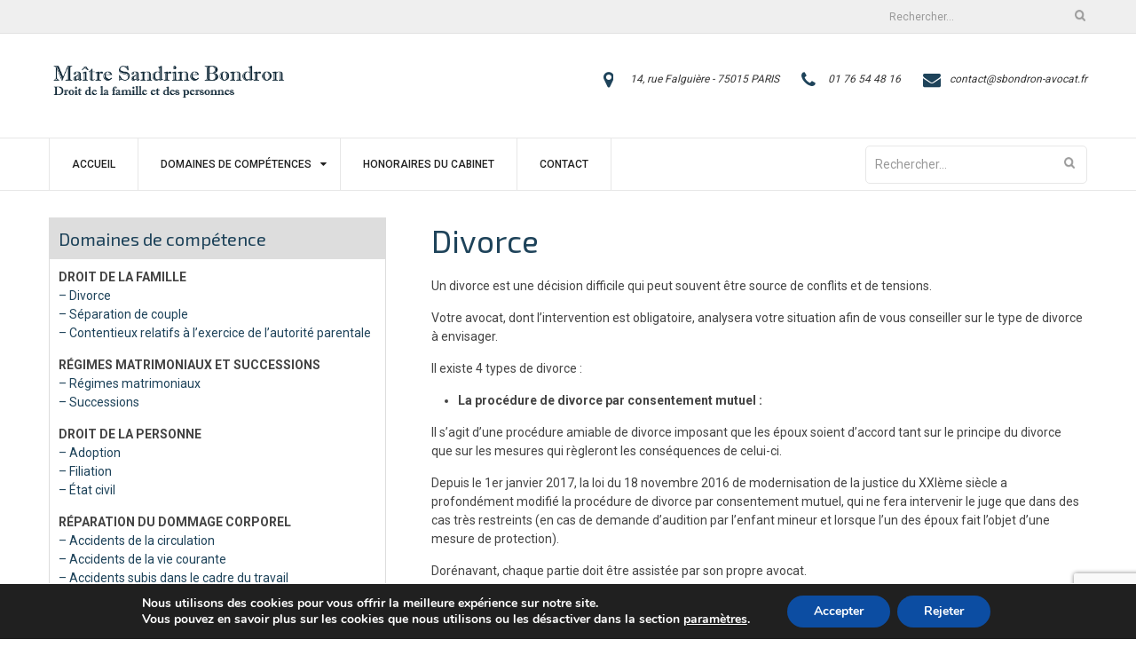

--- FILE ---
content_type: text/html; charset=UTF-8
request_url: https://sbondron-avocat.fr/divorce/
body_size: 14059
content:
<!DOCTYPE html>
<html lang="fr-FR">
<head>
    <meta charset="UTF-8">
    <meta name="viewport" content="width=device-width, initial-scale=1">
    <link rel="profile" href="https://gmpg.org/xfn/11">

    <meta name='robots' content='index, follow, max-image-preview:large, max-snippet:-1, max-video-preview:-1' />
	<style>img:is([sizes="auto" i], [sizes^="auto," i]) { contain-intrinsic-size: 3000px 1500px }</style>
	
	<!-- This site is optimized with the Yoast SEO plugin v26.7 - https://yoast.com/wordpress/plugins/seo/ -->
	<title>Divorce - Maître Sandrine Bondron</title>
	<link rel="canonical" href="https://sbondron-avocat.fr/divorce/" />
	<meta property="og:locale" content="fr_FR" />
	<meta property="og:type" content="article" />
	<meta property="og:title" content="Divorce - Maître Sandrine Bondron" />
	<meta property="og:description" content="Un divorce est une décision difficile qui peut souvent être source de conflits et de tensions. Votre avocat, dont l’intervention est obligatoire, analysera votre situation afin de vous conseiller sur le type de divorce à envisager. Il existe 4 types [&hellip;]" />
	<meta property="og:url" content="https://sbondron-avocat.fr/divorce/" />
	<meta property="og:site_name" content="Maître Sandrine Bondron" />
	<meta property="article:modified_time" content="2023-10-17T15:55:44+00:00" />
	<meta name="twitter:card" content="summary_large_image" />
	<meta name="twitter:label1" content="Durée de lecture estimée" />
	<meta name="twitter:data1" content="3 minutes" />
	<script type="application/ld+json" class="yoast-schema-graph">{"@context":"https://schema.org","@graph":[{"@type":"WebPage","@id":"https://sbondron-avocat.fr/divorce/","url":"https://sbondron-avocat.fr/divorce/","name":"Divorce - Maître Sandrine Bondron","isPartOf":{"@id":"https://sbondron-avocat.fr/#website"},"datePublished":"2017-07-01T10:59:54+00:00","dateModified":"2023-10-17T15:55:44+00:00","breadcrumb":{"@id":"https://sbondron-avocat.fr/divorce/#breadcrumb"},"inLanguage":"fr-FR","potentialAction":[{"@type":"ReadAction","target":["https://sbondron-avocat.fr/divorce/"]}]},{"@type":"BreadcrumbList","@id":"https://sbondron-avocat.fr/divorce/#breadcrumb","itemListElement":[{"@type":"ListItem","position":1,"name":"Accueil","item":"https://sbondron-avocat.fr/"},{"@type":"ListItem","position":2,"name":"Divorce"}]},{"@type":"WebSite","@id":"https://sbondron-avocat.fr/#website","url":"https://sbondron-avocat.fr/","name":"Maître Sandrine Bondron","description":"Avocat spécialisé en droit de la famille à Paris 15","publisher":{"@id":"https://sbondron-avocat.fr/#organization"},"potentialAction":[{"@type":"SearchAction","target":{"@type":"EntryPoint","urlTemplate":"https://sbondron-avocat.fr/?s={search_term_string}"},"query-input":{"@type":"PropertyValueSpecification","valueRequired":true,"valueName":"search_term_string"}}],"inLanguage":"fr-FR"},{"@type":"Organization","@id":"https://sbondron-avocat.fr/#organization","name":"Cabinet Maître Sandrine Bondron","url":"https://sbondron-avocat.fr/","logo":{"@type":"ImageObject","inLanguage":"fr-FR","@id":"https://sbondron-avocat.fr/#/schema/logo/image/","url":"https://sbondron-avocat.fr/wp-content/uploads/2017/07/cropped-logo12.png","contentUrl":"https://sbondron-avocat.fr/wp-content/uploads/2017/07/cropped-logo12.png","width":448,"height":113,"caption":"Cabinet Maître Sandrine Bondron"},"image":{"@id":"https://sbondron-avocat.fr/#/schema/logo/image/"}}]}</script>
	<!-- / Yoast SEO plugin. -->


<link rel='dns-prefetch' href='//fonts.googleapis.com' />
<link rel="alternate" type="application/rss+xml" title="Maître Sandrine Bondron &raquo; Flux" href="https://sbondron-avocat.fr/feed/" />
<link rel="alternate" type="application/rss+xml" title="Maître Sandrine Bondron &raquo; Flux des commentaires" href="https://sbondron-avocat.fr/comments/feed/" />
<script type="text/javascript">
/* <![CDATA[ */
window._wpemojiSettings = {"baseUrl":"https:\/\/s.w.org\/images\/core\/emoji\/15.0.3\/72x72\/","ext":".png","svgUrl":"https:\/\/s.w.org\/images\/core\/emoji\/15.0.3\/svg\/","svgExt":".svg","source":{"concatemoji":"https:\/\/sbondron-avocat.fr\/wp-includes\/js\/wp-emoji-release.min.js?ver=6.7.4"}};
/*! This file is auto-generated */
!function(i,n){var o,s,e;function c(e){try{var t={supportTests:e,timestamp:(new Date).valueOf()};sessionStorage.setItem(o,JSON.stringify(t))}catch(e){}}function p(e,t,n){e.clearRect(0,0,e.canvas.width,e.canvas.height),e.fillText(t,0,0);var t=new Uint32Array(e.getImageData(0,0,e.canvas.width,e.canvas.height).data),r=(e.clearRect(0,0,e.canvas.width,e.canvas.height),e.fillText(n,0,0),new Uint32Array(e.getImageData(0,0,e.canvas.width,e.canvas.height).data));return t.every(function(e,t){return e===r[t]})}function u(e,t,n){switch(t){case"flag":return n(e,"\ud83c\udff3\ufe0f\u200d\u26a7\ufe0f","\ud83c\udff3\ufe0f\u200b\u26a7\ufe0f")?!1:!n(e,"\ud83c\uddfa\ud83c\uddf3","\ud83c\uddfa\u200b\ud83c\uddf3")&&!n(e,"\ud83c\udff4\udb40\udc67\udb40\udc62\udb40\udc65\udb40\udc6e\udb40\udc67\udb40\udc7f","\ud83c\udff4\u200b\udb40\udc67\u200b\udb40\udc62\u200b\udb40\udc65\u200b\udb40\udc6e\u200b\udb40\udc67\u200b\udb40\udc7f");case"emoji":return!n(e,"\ud83d\udc26\u200d\u2b1b","\ud83d\udc26\u200b\u2b1b")}return!1}function f(e,t,n){var r="undefined"!=typeof WorkerGlobalScope&&self instanceof WorkerGlobalScope?new OffscreenCanvas(300,150):i.createElement("canvas"),a=r.getContext("2d",{willReadFrequently:!0}),o=(a.textBaseline="top",a.font="600 32px Arial",{});return e.forEach(function(e){o[e]=t(a,e,n)}),o}function t(e){var t=i.createElement("script");t.src=e,t.defer=!0,i.head.appendChild(t)}"undefined"!=typeof Promise&&(o="wpEmojiSettingsSupports",s=["flag","emoji"],n.supports={everything:!0,everythingExceptFlag:!0},e=new Promise(function(e){i.addEventListener("DOMContentLoaded",e,{once:!0})}),new Promise(function(t){var n=function(){try{var e=JSON.parse(sessionStorage.getItem(o));if("object"==typeof e&&"number"==typeof e.timestamp&&(new Date).valueOf()<e.timestamp+604800&&"object"==typeof e.supportTests)return e.supportTests}catch(e){}return null}();if(!n){if("undefined"!=typeof Worker&&"undefined"!=typeof OffscreenCanvas&&"undefined"!=typeof URL&&URL.createObjectURL&&"undefined"!=typeof Blob)try{var e="postMessage("+f.toString()+"("+[JSON.stringify(s),u.toString(),p.toString()].join(",")+"));",r=new Blob([e],{type:"text/javascript"}),a=new Worker(URL.createObjectURL(r),{name:"wpTestEmojiSupports"});return void(a.onmessage=function(e){c(n=e.data),a.terminate(),t(n)})}catch(e){}c(n=f(s,u,p))}t(n)}).then(function(e){for(var t in e)n.supports[t]=e[t],n.supports.everything=n.supports.everything&&n.supports[t],"flag"!==t&&(n.supports.everythingExceptFlag=n.supports.everythingExceptFlag&&n.supports[t]);n.supports.everythingExceptFlag=n.supports.everythingExceptFlag&&!n.supports.flag,n.DOMReady=!1,n.readyCallback=function(){n.DOMReady=!0}}).then(function(){return e}).then(function(){var e;n.supports.everything||(n.readyCallback(),(e=n.source||{}).concatemoji?t(e.concatemoji):e.wpemoji&&e.twemoji&&(t(e.twemoji),t(e.wpemoji)))}))}((window,document),window._wpemojiSettings);
/* ]]> */
</script>
<style id='wp-emoji-styles-inline-css' type='text/css'>

	img.wp-smiley, img.emoji {
		display: inline !important;
		border: none !important;
		box-shadow: none !important;
		height: 1em !important;
		width: 1em !important;
		margin: 0 0.07em !important;
		vertical-align: -0.1em !important;
		background: none !important;
		padding: 0 !important;
	}
</style>
<link rel='stylesheet' id='wp-block-library-css' href='https://sbondron-avocat.fr/wp-includes/css/dist/block-library/style.min.css?ver=6.7.4' type='text/css' media='all' />
<style id='wp-block-library-theme-inline-css' type='text/css'>
.wp-block-audio :where(figcaption){color:#555;font-size:13px;text-align:center}.is-dark-theme .wp-block-audio :where(figcaption){color:#ffffffa6}.wp-block-audio{margin:0 0 1em}.wp-block-code{border:1px solid #ccc;border-radius:4px;font-family:Menlo,Consolas,monaco,monospace;padding:.8em 1em}.wp-block-embed :where(figcaption){color:#555;font-size:13px;text-align:center}.is-dark-theme .wp-block-embed :where(figcaption){color:#ffffffa6}.wp-block-embed{margin:0 0 1em}.blocks-gallery-caption{color:#555;font-size:13px;text-align:center}.is-dark-theme .blocks-gallery-caption{color:#ffffffa6}:root :where(.wp-block-image figcaption){color:#555;font-size:13px;text-align:center}.is-dark-theme :root :where(.wp-block-image figcaption){color:#ffffffa6}.wp-block-image{margin:0 0 1em}.wp-block-pullquote{border-bottom:4px solid;border-top:4px solid;color:currentColor;margin-bottom:1.75em}.wp-block-pullquote cite,.wp-block-pullquote footer,.wp-block-pullquote__citation{color:currentColor;font-size:.8125em;font-style:normal;text-transform:uppercase}.wp-block-quote{border-left:.25em solid;margin:0 0 1.75em;padding-left:1em}.wp-block-quote cite,.wp-block-quote footer{color:currentColor;font-size:.8125em;font-style:normal;position:relative}.wp-block-quote:where(.has-text-align-right){border-left:none;border-right:.25em solid;padding-left:0;padding-right:1em}.wp-block-quote:where(.has-text-align-center){border:none;padding-left:0}.wp-block-quote.is-large,.wp-block-quote.is-style-large,.wp-block-quote:where(.is-style-plain){border:none}.wp-block-search .wp-block-search__label{font-weight:700}.wp-block-search__button{border:1px solid #ccc;padding:.375em .625em}:where(.wp-block-group.has-background){padding:1.25em 2.375em}.wp-block-separator.has-css-opacity{opacity:.4}.wp-block-separator{border:none;border-bottom:2px solid;margin-left:auto;margin-right:auto}.wp-block-separator.has-alpha-channel-opacity{opacity:1}.wp-block-separator:not(.is-style-wide):not(.is-style-dots){width:100px}.wp-block-separator.has-background:not(.is-style-dots){border-bottom:none;height:1px}.wp-block-separator.has-background:not(.is-style-wide):not(.is-style-dots){height:2px}.wp-block-table{margin:0 0 1em}.wp-block-table td,.wp-block-table th{word-break:normal}.wp-block-table :where(figcaption){color:#555;font-size:13px;text-align:center}.is-dark-theme .wp-block-table :where(figcaption){color:#ffffffa6}.wp-block-video :where(figcaption){color:#555;font-size:13px;text-align:center}.is-dark-theme .wp-block-video :where(figcaption){color:#ffffffa6}.wp-block-video{margin:0 0 1em}:root :where(.wp-block-template-part.has-background){margin-bottom:0;margin-top:0;padding:1.25em 2.375em}
</style>
<style id='classic-theme-styles-inline-css' type='text/css'>
/*! This file is auto-generated */
.wp-block-button__link{color:#fff;background-color:#32373c;border-radius:9999px;box-shadow:none;text-decoration:none;padding:calc(.667em + 2px) calc(1.333em + 2px);font-size:1.125em}.wp-block-file__button{background:#32373c;color:#fff;text-decoration:none}
</style>
<style id='global-styles-inline-css' type='text/css'>
:root{--wp--preset--aspect-ratio--square: 1;--wp--preset--aspect-ratio--4-3: 4/3;--wp--preset--aspect-ratio--3-4: 3/4;--wp--preset--aspect-ratio--3-2: 3/2;--wp--preset--aspect-ratio--2-3: 2/3;--wp--preset--aspect-ratio--16-9: 16/9;--wp--preset--aspect-ratio--9-16: 9/16;--wp--preset--color--black: #000000;--wp--preset--color--cyan-bluish-gray: #abb8c3;--wp--preset--color--white: #ffffff;--wp--preset--color--pale-pink: #f78da7;--wp--preset--color--vivid-red: #cf2e2e;--wp--preset--color--luminous-vivid-orange: #ff6900;--wp--preset--color--luminous-vivid-amber: #fcb900;--wp--preset--color--light-green-cyan: #7bdcb5;--wp--preset--color--vivid-green-cyan: #00d084;--wp--preset--color--pale-cyan-blue: #8ed1fc;--wp--preset--color--vivid-cyan-blue: #0693e3;--wp--preset--color--vivid-purple: #9b51e0;--wp--preset--gradient--vivid-cyan-blue-to-vivid-purple: linear-gradient(135deg,rgba(6,147,227,1) 0%,rgb(155,81,224) 100%);--wp--preset--gradient--light-green-cyan-to-vivid-green-cyan: linear-gradient(135deg,rgb(122,220,180) 0%,rgb(0,208,130) 100%);--wp--preset--gradient--luminous-vivid-amber-to-luminous-vivid-orange: linear-gradient(135deg,rgba(252,185,0,1) 0%,rgba(255,105,0,1) 100%);--wp--preset--gradient--luminous-vivid-orange-to-vivid-red: linear-gradient(135deg,rgba(255,105,0,1) 0%,rgb(207,46,46) 100%);--wp--preset--gradient--very-light-gray-to-cyan-bluish-gray: linear-gradient(135deg,rgb(238,238,238) 0%,rgb(169,184,195) 100%);--wp--preset--gradient--cool-to-warm-spectrum: linear-gradient(135deg,rgb(74,234,220) 0%,rgb(151,120,209) 20%,rgb(207,42,186) 40%,rgb(238,44,130) 60%,rgb(251,105,98) 80%,rgb(254,248,76) 100%);--wp--preset--gradient--blush-light-purple: linear-gradient(135deg,rgb(255,206,236) 0%,rgb(152,150,240) 100%);--wp--preset--gradient--blush-bordeaux: linear-gradient(135deg,rgb(254,205,165) 0%,rgb(254,45,45) 50%,rgb(107,0,62) 100%);--wp--preset--gradient--luminous-dusk: linear-gradient(135deg,rgb(255,203,112) 0%,rgb(199,81,192) 50%,rgb(65,88,208) 100%);--wp--preset--gradient--pale-ocean: linear-gradient(135deg,rgb(255,245,203) 0%,rgb(182,227,212) 50%,rgb(51,167,181) 100%);--wp--preset--gradient--electric-grass: linear-gradient(135deg,rgb(202,248,128) 0%,rgb(113,206,126) 100%);--wp--preset--gradient--midnight: linear-gradient(135deg,rgb(2,3,129) 0%,rgb(40,116,252) 100%);--wp--preset--font-size--small: 13px;--wp--preset--font-size--medium: 20px;--wp--preset--font-size--large: 36px;--wp--preset--font-size--x-large: 42px;--wp--preset--spacing--20: 0.44rem;--wp--preset--spacing--30: 0.67rem;--wp--preset--spacing--40: 1rem;--wp--preset--spacing--50: 1.5rem;--wp--preset--spacing--60: 2.25rem;--wp--preset--spacing--70: 3.38rem;--wp--preset--spacing--80: 5.06rem;--wp--preset--shadow--natural: 6px 6px 9px rgba(0, 0, 0, 0.2);--wp--preset--shadow--deep: 12px 12px 50px rgba(0, 0, 0, 0.4);--wp--preset--shadow--sharp: 6px 6px 0px rgba(0, 0, 0, 0.2);--wp--preset--shadow--outlined: 6px 6px 0px -3px rgba(255, 255, 255, 1), 6px 6px rgba(0, 0, 0, 1);--wp--preset--shadow--crisp: 6px 6px 0px rgba(0, 0, 0, 1);}:where(.is-layout-flex){gap: 0.5em;}:where(.is-layout-grid){gap: 0.5em;}body .is-layout-flex{display: flex;}.is-layout-flex{flex-wrap: wrap;align-items: center;}.is-layout-flex > :is(*, div){margin: 0;}body .is-layout-grid{display: grid;}.is-layout-grid > :is(*, div){margin: 0;}:where(.wp-block-columns.is-layout-flex){gap: 2em;}:where(.wp-block-columns.is-layout-grid){gap: 2em;}:where(.wp-block-post-template.is-layout-flex){gap: 1.25em;}:where(.wp-block-post-template.is-layout-grid){gap: 1.25em;}.has-black-color{color: var(--wp--preset--color--black) !important;}.has-cyan-bluish-gray-color{color: var(--wp--preset--color--cyan-bluish-gray) !important;}.has-white-color{color: var(--wp--preset--color--white) !important;}.has-pale-pink-color{color: var(--wp--preset--color--pale-pink) !important;}.has-vivid-red-color{color: var(--wp--preset--color--vivid-red) !important;}.has-luminous-vivid-orange-color{color: var(--wp--preset--color--luminous-vivid-orange) !important;}.has-luminous-vivid-amber-color{color: var(--wp--preset--color--luminous-vivid-amber) !important;}.has-light-green-cyan-color{color: var(--wp--preset--color--light-green-cyan) !important;}.has-vivid-green-cyan-color{color: var(--wp--preset--color--vivid-green-cyan) !important;}.has-pale-cyan-blue-color{color: var(--wp--preset--color--pale-cyan-blue) !important;}.has-vivid-cyan-blue-color{color: var(--wp--preset--color--vivid-cyan-blue) !important;}.has-vivid-purple-color{color: var(--wp--preset--color--vivid-purple) !important;}.has-black-background-color{background-color: var(--wp--preset--color--black) !important;}.has-cyan-bluish-gray-background-color{background-color: var(--wp--preset--color--cyan-bluish-gray) !important;}.has-white-background-color{background-color: var(--wp--preset--color--white) !important;}.has-pale-pink-background-color{background-color: var(--wp--preset--color--pale-pink) !important;}.has-vivid-red-background-color{background-color: var(--wp--preset--color--vivid-red) !important;}.has-luminous-vivid-orange-background-color{background-color: var(--wp--preset--color--luminous-vivid-orange) !important;}.has-luminous-vivid-amber-background-color{background-color: var(--wp--preset--color--luminous-vivid-amber) !important;}.has-light-green-cyan-background-color{background-color: var(--wp--preset--color--light-green-cyan) !important;}.has-vivid-green-cyan-background-color{background-color: var(--wp--preset--color--vivid-green-cyan) !important;}.has-pale-cyan-blue-background-color{background-color: var(--wp--preset--color--pale-cyan-blue) !important;}.has-vivid-cyan-blue-background-color{background-color: var(--wp--preset--color--vivid-cyan-blue) !important;}.has-vivid-purple-background-color{background-color: var(--wp--preset--color--vivid-purple) !important;}.has-black-border-color{border-color: var(--wp--preset--color--black) !important;}.has-cyan-bluish-gray-border-color{border-color: var(--wp--preset--color--cyan-bluish-gray) !important;}.has-white-border-color{border-color: var(--wp--preset--color--white) !important;}.has-pale-pink-border-color{border-color: var(--wp--preset--color--pale-pink) !important;}.has-vivid-red-border-color{border-color: var(--wp--preset--color--vivid-red) !important;}.has-luminous-vivid-orange-border-color{border-color: var(--wp--preset--color--luminous-vivid-orange) !important;}.has-luminous-vivid-amber-border-color{border-color: var(--wp--preset--color--luminous-vivid-amber) !important;}.has-light-green-cyan-border-color{border-color: var(--wp--preset--color--light-green-cyan) !important;}.has-vivid-green-cyan-border-color{border-color: var(--wp--preset--color--vivid-green-cyan) !important;}.has-pale-cyan-blue-border-color{border-color: var(--wp--preset--color--pale-cyan-blue) !important;}.has-vivid-cyan-blue-border-color{border-color: var(--wp--preset--color--vivid-cyan-blue) !important;}.has-vivid-purple-border-color{border-color: var(--wp--preset--color--vivid-purple) !important;}.has-vivid-cyan-blue-to-vivid-purple-gradient-background{background: var(--wp--preset--gradient--vivid-cyan-blue-to-vivid-purple) !important;}.has-light-green-cyan-to-vivid-green-cyan-gradient-background{background: var(--wp--preset--gradient--light-green-cyan-to-vivid-green-cyan) !important;}.has-luminous-vivid-amber-to-luminous-vivid-orange-gradient-background{background: var(--wp--preset--gradient--luminous-vivid-amber-to-luminous-vivid-orange) !important;}.has-luminous-vivid-orange-to-vivid-red-gradient-background{background: var(--wp--preset--gradient--luminous-vivid-orange-to-vivid-red) !important;}.has-very-light-gray-to-cyan-bluish-gray-gradient-background{background: var(--wp--preset--gradient--very-light-gray-to-cyan-bluish-gray) !important;}.has-cool-to-warm-spectrum-gradient-background{background: var(--wp--preset--gradient--cool-to-warm-spectrum) !important;}.has-blush-light-purple-gradient-background{background: var(--wp--preset--gradient--blush-light-purple) !important;}.has-blush-bordeaux-gradient-background{background: var(--wp--preset--gradient--blush-bordeaux) !important;}.has-luminous-dusk-gradient-background{background: var(--wp--preset--gradient--luminous-dusk) !important;}.has-pale-ocean-gradient-background{background: var(--wp--preset--gradient--pale-ocean) !important;}.has-electric-grass-gradient-background{background: var(--wp--preset--gradient--electric-grass) !important;}.has-midnight-gradient-background{background: var(--wp--preset--gradient--midnight) !important;}.has-small-font-size{font-size: var(--wp--preset--font-size--small) !important;}.has-medium-font-size{font-size: var(--wp--preset--font-size--medium) !important;}.has-large-font-size{font-size: var(--wp--preset--font-size--large) !important;}.has-x-large-font-size{font-size: var(--wp--preset--font-size--x-large) !important;}
:where(.wp-block-post-template.is-layout-flex){gap: 1.25em;}:where(.wp-block-post-template.is-layout-grid){gap: 1.25em;}
:where(.wp-block-columns.is-layout-flex){gap: 2em;}:where(.wp-block-columns.is-layout-grid){gap: 2em;}
:root :where(.wp-block-pullquote){font-size: 1.5em;line-height: 1.6;}
</style>
<link rel='stylesheet' id='contact-form-7-css' href='https://sbondron-avocat.fr/wp-content/plugins/contact-form-7/includes/css/styles.css?ver=6.1.4' type='text/css' media='all' />
<link rel='stylesheet' id='font-awesome-css' href='https://sbondron-avocat.fr/wp-content/themes/business-hub/assets/css/font-awesome.min.css?ver=6.7.4' type='text/css' media='all' />
<link rel='stylesheet' id='meanmenu-css' href='https://sbondron-avocat.fr/wp-content/themes/business-hub/assets/css/meanmenu.css?ver=6.7.4' type='text/css' media='all' />
<link rel='stylesheet' id='grid-css' href='https://sbondron-avocat.fr/wp-content/themes/business-hub/assets/css/grid.css?ver=6.7.4' type='text/css' media='all' />
<link rel='stylesheet' id='owl-carousel-css' href='https://sbondron-avocat.fr/wp-content/themes/business-hub/assets/css/owl.carousel.css?ver=6.7.4' type='text/css' media='all' />
<link rel='stylesheet' id='business-hub-style-css' href='https://sbondron-avocat.fr/wp-content/themes/business-hub/style.css?ver=6.7.4' type='text/css' media='all' />
<link rel='stylesheet' id='business-hub-responsive-css' href='https://sbondron-avocat.fr/wp-content/themes/business-hub/assets/css/responsive.css?ver=6.7.4' type='text/css' media='all' />
<link rel='stylesheet' id='business-hub-fonts-css' href='https://fonts.googleapis.com/css?family=Exo+2%3A300%2C400%2C500%2C500i%2C600%2C700%2C900%7CRoboto%3A300%2C400%2C500%2C700%2C900&#038;subset=latin%2Clatin-ext' type='text/css' media='all' />
<link rel='stylesheet' id='meks-social-widget-css' href='https://sbondron-avocat.fr/wp-content/plugins/meks-smart-social-widget/css/style.css?ver=1.6.5' type='text/css' media='all' />
<link rel='stylesheet' id='moove_gdpr_frontend-css' href='https://sbondron-avocat.fr/wp-content/plugins/gdpr-cookie-compliance/dist/styles/gdpr-main.css?ver=5.0.9' type='text/css' media='all' />
<style id='moove_gdpr_frontend-inline-css' type='text/css'>
#moove_gdpr_cookie_modal,#moove_gdpr_cookie_info_bar,.gdpr_cookie_settings_shortcode_content{font-family:&#039;Nunito&#039;,sans-serif}#moove_gdpr_save_popup_settings_button{background-color:#373737;color:#fff}#moove_gdpr_save_popup_settings_button:hover{background-color:#000}#moove_gdpr_cookie_info_bar .moove-gdpr-info-bar-container .moove-gdpr-info-bar-content a.mgbutton,#moove_gdpr_cookie_info_bar .moove-gdpr-info-bar-container .moove-gdpr-info-bar-content button.mgbutton{background-color:#0C4DA2}#moove_gdpr_cookie_modal .moove-gdpr-modal-content .moove-gdpr-modal-footer-content .moove-gdpr-button-holder a.mgbutton,#moove_gdpr_cookie_modal .moove-gdpr-modal-content .moove-gdpr-modal-footer-content .moove-gdpr-button-holder button.mgbutton,.gdpr_cookie_settings_shortcode_content .gdpr-shr-button.button-green{background-color:#0C4DA2;border-color:#0C4DA2}#moove_gdpr_cookie_modal .moove-gdpr-modal-content .moove-gdpr-modal-footer-content .moove-gdpr-button-holder a.mgbutton:hover,#moove_gdpr_cookie_modal .moove-gdpr-modal-content .moove-gdpr-modal-footer-content .moove-gdpr-button-holder button.mgbutton:hover,.gdpr_cookie_settings_shortcode_content .gdpr-shr-button.button-green:hover{background-color:#fff;color:#0C4DA2}#moove_gdpr_cookie_modal .moove-gdpr-modal-content .moove-gdpr-modal-close i,#moove_gdpr_cookie_modal .moove-gdpr-modal-content .moove-gdpr-modal-close span.gdpr-icon{background-color:#0C4DA2;border:1px solid #0C4DA2}#moove_gdpr_cookie_info_bar span.moove-gdpr-infobar-allow-all.focus-g,#moove_gdpr_cookie_info_bar span.moove-gdpr-infobar-allow-all:focus,#moove_gdpr_cookie_info_bar button.moove-gdpr-infobar-allow-all.focus-g,#moove_gdpr_cookie_info_bar button.moove-gdpr-infobar-allow-all:focus,#moove_gdpr_cookie_info_bar span.moove-gdpr-infobar-reject-btn.focus-g,#moove_gdpr_cookie_info_bar span.moove-gdpr-infobar-reject-btn:focus,#moove_gdpr_cookie_info_bar button.moove-gdpr-infobar-reject-btn.focus-g,#moove_gdpr_cookie_info_bar button.moove-gdpr-infobar-reject-btn:focus,#moove_gdpr_cookie_info_bar span.change-settings-button.focus-g,#moove_gdpr_cookie_info_bar span.change-settings-button:focus,#moove_gdpr_cookie_info_bar button.change-settings-button.focus-g,#moove_gdpr_cookie_info_bar button.change-settings-button:focus{-webkit-box-shadow:0 0 1px 3px #0C4DA2;-moz-box-shadow:0 0 1px 3px #0C4DA2;box-shadow:0 0 1px 3px #0C4DA2}#moove_gdpr_cookie_modal .moove-gdpr-modal-content .moove-gdpr-modal-close i:hover,#moove_gdpr_cookie_modal .moove-gdpr-modal-content .moove-gdpr-modal-close span.gdpr-icon:hover,#moove_gdpr_cookie_info_bar span[data-href]>u.change-settings-button{color:#0C4DA2}#moove_gdpr_cookie_modal .moove-gdpr-modal-content .moove-gdpr-modal-left-content #moove-gdpr-menu li.menu-item-selected a span.gdpr-icon,#moove_gdpr_cookie_modal .moove-gdpr-modal-content .moove-gdpr-modal-left-content #moove-gdpr-menu li.menu-item-selected button span.gdpr-icon{color:inherit}#moove_gdpr_cookie_modal .moove-gdpr-modal-content .moove-gdpr-modal-left-content #moove-gdpr-menu li a span.gdpr-icon,#moove_gdpr_cookie_modal .moove-gdpr-modal-content .moove-gdpr-modal-left-content #moove-gdpr-menu li button span.gdpr-icon{color:inherit}#moove_gdpr_cookie_modal .gdpr-acc-link{line-height:0;font-size:0;color:transparent;position:absolute}#moove_gdpr_cookie_modal .moove-gdpr-modal-content .moove-gdpr-modal-close:hover i,#moove_gdpr_cookie_modal .moove-gdpr-modal-content .moove-gdpr-modal-left-content #moove-gdpr-menu li a,#moove_gdpr_cookie_modal .moove-gdpr-modal-content .moove-gdpr-modal-left-content #moove-gdpr-menu li button,#moove_gdpr_cookie_modal .moove-gdpr-modal-content .moove-gdpr-modal-left-content #moove-gdpr-menu li button i,#moove_gdpr_cookie_modal .moove-gdpr-modal-content .moove-gdpr-modal-left-content #moove-gdpr-menu li a i,#moove_gdpr_cookie_modal .moove-gdpr-modal-content .moove-gdpr-tab-main .moove-gdpr-tab-main-content a:hover,#moove_gdpr_cookie_info_bar.moove-gdpr-dark-scheme .moove-gdpr-info-bar-container .moove-gdpr-info-bar-content a.mgbutton:hover,#moove_gdpr_cookie_info_bar.moove-gdpr-dark-scheme .moove-gdpr-info-bar-container .moove-gdpr-info-bar-content button.mgbutton:hover,#moove_gdpr_cookie_info_bar.moove-gdpr-dark-scheme .moove-gdpr-info-bar-container .moove-gdpr-info-bar-content a:hover,#moove_gdpr_cookie_info_bar.moove-gdpr-dark-scheme .moove-gdpr-info-bar-container .moove-gdpr-info-bar-content button:hover,#moove_gdpr_cookie_info_bar.moove-gdpr-dark-scheme .moove-gdpr-info-bar-container .moove-gdpr-info-bar-content span.change-settings-button:hover,#moove_gdpr_cookie_info_bar.moove-gdpr-dark-scheme .moove-gdpr-info-bar-container .moove-gdpr-info-bar-content button.change-settings-button:hover,#moove_gdpr_cookie_info_bar.moove-gdpr-dark-scheme .moove-gdpr-info-bar-container .moove-gdpr-info-bar-content u.change-settings-button:hover,#moove_gdpr_cookie_info_bar span[data-href]>u.change-settings-button,#moove_gdpr_cookie_info_bar.moove-gdpr-dark-scheme .moove-gdpr-info-bar-container .moove-gdpr-info-bar-content a.mgbutton.focus-g,#moove_gdpr_cookie_info_bar.moove-gdpr-dark-scheme .moove-gdpr-info-bar-container .moove-gdpr-info-bar-content button.mgbutton.focus-g,#moove_gdpr_cookie_info_bar.moove-gdpr-dark-scheme .moove-gdpr-info-bar-container .moove-gdpr-info-bar-content a.focus-g,#moove_gdpr_cookie_info_bar.moove-gdpr-dark-scheme .moove-gdpr-info-bar-container .moove-gdpr-info-bar-content button.focus-g,#moove_gdpr_cookie_info_bar.moove-gdpr-dark-scheme .moove-gdpr-info-bar-container .moove-gdpr-info-bar-content a.mgbutton:focus,#moove_gdpr_cookie_info_bar.moove-gdpr-dark-scheme .moove-gdpr-info-bar-container .moove-gdpr-info-bar-content button.mgbutton:focus,#moove_gdpr_cookie_info_bar.moove-gdpr-dark-scheme .moove-gdpr-info-bar-container .moove-gdpr-info-bar-content a:focus,#moove_gdpr_cookie_info_bar.moove-gdpr-dark-scheme .moove-gdpr-info-bar-container .moove-gdpr-info-bar-content button:focus,#moove_gdpr_cookie_info_bar.moove-gdpr-dark-scheme .moove-gdpr-info-bar-container .moove-gdpr-info-bar-content span.change-settings-button.focus-g,span.change-settings-button:focus,button.change-settings-button.focus-g,button.change-settings-button:focus,#moove_gdpr_cookie_info_bar.moove-gdpr-dark-scheme .moove-gdpr-info-bar-container .moove-gdpr-info-bar-content u.change-settings-button.focus-g,#moove_gdpr_cookie_info_bar.moove-gdpr-dark-scheme .moove-gdpr-info-bar-container .moove-gdpr-info-bar-content u.change-settings-button:focus{color:#0C4DA2}#moove_gdpr_cookie_modal .moove-gdpr-branding.focus-g span,#moove_gdpr_cookie_modal .moove-gdpr-modal-content .moove-gdpr-tab-main a.focus-g,#moove_gdpr_cookie_modal .moove-gdpr-modal-content .moove-gdpr-tab-main .gdpr-cd-details-toggle.focus-g{color:#0C4DA2}#moove_gdpr_cookie_modal.gdpr_lightbox-hide{display:none}
</style>
<script type="text/javascript" src="https://sbondron-avocat.fr/wp-includes/js/jquery/jquery.min.js?ver=3.7.1" id="jquery-core-js"></script>
<script type="text/javascript" src="https://sbondron-avocat.fr/wp-includes/js/jquery/jquery-migrate.min.js?ver=3.4.1" id="jquery-migrate-js"></script>
<link rel="https://api.w.org/" href="https://sbondron-avocat.fr/wp-json/" /><link rel="alternate" title="JSON" type="application/json" href="https://sbondron-avocat.fr/wp-json/wp/v2/pages/35" /><link rel="EditURI" type="application/rsd+xml" title="RSD" href="https://sbondron-avocat.fr/xmlrpc.php?rsd" />
<meta name="generator" content="WordPress 6.7.4" />
<link rel='shortlink' href='https://sbondron-avocat.fr/?p=35' />
<link rel="alternate" title="oEmbed (JSON)" type="application/json+oembed" href="https://sbondron-avocat.fr/wp-json/oembed/1.0/embed?url=https%3A%2F%2Fsbondron-avocat.fr%2Fdivorce%2F" />
<link rel="alternate" title="oEmbed (XML)" type="text/xml+oembed" href="https://sbondron-avocat.fr/wp-json/oembed/1.0/embed?url=https%3A%2F%2Fsbondron-avocat.fr%2Fdivorce%2F&#038;format=xml" />
<link rel="icon" href="https://sbondron-avocat.fr/wp-content/uploads/2025/04/cropped-SB-512-x-512-px-1-32x32.png" sizes="32x32" />
<link rel="icon" href="https://sbondron-avocat.fr/wp-content/uploads/2025/04/cropped-SB-512-x-512-px-1-192x192.png" sizes="192x192" />
<link rel="apple-touch-icon" href="https://sbondron-avocat.fr/wp-content/uploads/2025/04/cropped-SB-512-x-512-px-1-180x180.png" />
<meta name="msapplication-TileImage" content="https://sbondron-avocat.fr/wp-content/uploads/2025/04/cropped-SB-512-x-512-px-1-270x270.png" />
</head>

<body data-rsssl=1 class="page-template-default page page-id-35 wp-custom-logo wp-embed-responsive left-sidebar">


<div id="page" class="site">

    <a class="skip-link screen-reader-text" href="#primary">Skip to content</a>

    <header id="masthead" class="site-header header primary-header header-logo-only" role="banner">
         

            <div class="top-bar">
                <div class="container">
                    <div class="row">                    
                        <div class="col col-1-of-2 top-left">
                                                        

                                                               <div class="social-links">
                                        <div class="menu-menu2-container"><ul id="menu-menu2" class="social-links-menu"><li id="menu-item-107" class="menu-item menu-item-type-custom menu-item-object-custom menu-item-home menu-item-107"><a href="https://sbondron-avocat.fr/"><span class="screen-reader-text">Accueil</span></a></li>
<li id="menu-item-332" class="menu-item menu-item-type-custom menu-item-object-custom current-menu-ancestor menu-item-332"><a href="#"><span class="screen-reader-text">DOMAINES DE COMPÉTENCES</span></a></li>
<li id="menu-item-108" class="menu-item menu-item-type-post_type menu-item-object-page menu-item-108"><a href="https://sbondron-avocat.fr/honoraires-du-cabinet/"><span class="screen-reader-text">Honoraires du cabinet</span></a></li>
<li id="menu-item-106" class="menu-item menu-item-type-post_type menu-item-object-page menu-item-106"><a href="https://sbondron-avocat.fr/contact/"><span class="screen-reader-text">Contact</span></a></li>
</ul></div>                                    </div><!-- .social-links -->
                                
                        </div><!--.col -->

                        <div class="col col-1-of-2 top-right">

                             
                             
                            
                            <form role="search" method="get" class="search-form" action="https://sbondron-avocat.fr/">
				<label>
					<span class="screen-reader-text">Rechercher :</span>
					<input type="search" class="search-field" placeholder="Rechercher…" value="" name="s" />
				</label>
				<input type="submit" class="search-submit" value="Rechercher" />
			</form>                        </div><!--.col -->
                    </div> <!-- .row -->
                </div> <!-- .container -->
            </div> <!-- .top-bar -->

        
                    <div class="contact-info-section">
                
                <div class="container">
                    <div class="row">
                        <div class="col col-1-of-4">
                            <div class="site-branding">
                                <a href="https://sbondron-avocat.fr/" class="custom-logo-link" rel="home"><img width="448" height="113" src="https://sbondron-avocat.fr/wp-content/uploads/2017/07/cropped-logo12.png" class="custom-logo" alt="Maître Sandrine Bondron" decoding="async" fetchpriority="high" srcset="https://sbondron-avocat.fr/wp-content/uploads/2017/07/cropped-logo12.png 448w, https://sbondron-avocat.fr/wp-content/uploads/2017/07/cropped-logo12-300x76.png 300w" sizes="(max-width: 448px) 100vw, 448px" /></a>                            </div><!-- .site-branding -->
                            <div class="business-hub-meanmenu"></div>
                        </div><!-- .col -->
                        <div class="col col-3-of-4">
                            <div class="contact-information-wrapper">
                                <div class="contact-information">
                                                                            <dl>
                                            <dt><i class="fa fa-map-marker"></i></dt>
                                            <dd>
                                                <p>14, rue Falguière - 75015 PARIS</p>
                                            </dd>
                                        </dl>
                                    
                                                                            <dl>
                                            <dt><i class="fa fa-phone"></i></dt>
                                            <dd>
                                                <p><a href="tel:0176544816">01 76 54 48 16</a><p>
                                            </dd>
                                        </dl>
                                    
                                                                            <dl>
                                            <dt><i class="fa fa-envelope"></i></dt>
                                            <dd>
                                                <p><a href="mailto:contact@sbondron-avocat.fr">contact@sbondron-avocat.fr</a></p>
                                            </dd>
                                        </dl>
                                                                    </div>
                            </div><!-- .contact-information -->
                        </div><!-- .col -->
                    </div>
                </div>
            </div><!-- .contact-info-section -->

            <div class="full-nav-menu">
                <div class="container">
                    <div class="row">
                        <div class="col col-1-of-1">
                            <nav class="main-navigation">
                                <ul id="menu-menu2-1" class="menu"><li class="menu-item menu-item-type-custom menu-item-object-custom menu-item-home menu-item-107"><a href="https://sbondron-avocat.fr/">Accueil</a></li>
<li class="menu-item menu-item-type-custom menu-item-object-custom current-menu-ancestor menu-item-has-children menu-item-332"><a href="#">DOMAINES DE COMPÉTENCES</a>
<ul class="sub-menu">
	<li id="menu-item-333" class="menu-item menu-item-type-custom menu-item-object-custom current-menu-ancestor current-menu-parent menu-item-has-children menu-item-333"><a href="/droit-de-la-famille">Droit de la famille</a>
	<ul class="sub-menu">
		<li id="menu-item-334" class="menu-item menu-item-type-post_type menu-item-object-page current-menu-item page_item page-item-35 current_page_item menu-item-334"><a href="https://sbondron-avocat.fr/divorce/" aria-current="page">Divorce</a></li>
		<li id="menu-item-335" class="menu-item menu-item-type-post_type menu-item-object-page menu-item-335"><a href="https://sbondron-avocat.fr/separation-du-couple/">Séparation du couple</a></li>
		<li id="menu-item-337" class="menu-item menu-item-type-post_type menu-item-object-page menu-item-337"><a href="https://sbondron-avocat.fr/contentieux-relatifs-a-lexercice-de-lautorite-parentale/">Contentieux relatifs à l’exercice de l’autorité parentale</a></li>
	</ul>
</li>
	<li id="menu-item-354" class="menu-item menu-item-type-custom menu-item-object-custom menu-item-has-children menu-item-354"><a href="#">Régimes matrimoniaux et successions</a>
	<ul class="sub-menu">
		<li id="menu-item-351" class="menu-item menu-item-type-post_type menu-item-object-page menu-item-351"><a href="https://sbondron-avocat.fr/regimes-matrimoniaux/">Régimes matrimoniaux</a></li>
		<li id="menu-item-353" class="menu-item menu-item-type-post_type menu-item-object-page menu-item-353"><a href="https://sbondron-avocat.fr/succession/">Succession</a></li>
	</ul>
</li>
	<li id="menu-item-355" class="menu-item menu-item-type-custom menu-item-object-custom menu-item-has-children menu-item-355"><a href="#">Droit de la personne</a>
	<ul class="sub-menu">
		<li id="menu-item-336" class="menu-item menu-item-type-post_type menu-item-object-page menu-item-336"><a href="https://sbondron-avocat.fr/adoption/">Adoption</a></li>
		<li id="menu-item-342" class="menu-item menu-item-type-post_type menu-item-object-page menu-item-342"><a href="https://sbondron-avocat.fr/filiation/">Filiation</a></li>
		<li id="menu-item-341" class="menu-item menu-item-type-post_type menu-item-object-page menu-item-341"><a href="https://sbondron-avocat.fr/etat-civil/">État civil</a></li>
	</ul>
</li>
	<li id="menu-item-356" class="menu-item menu-item-type-custom menu-item-object-custom menu-item-has-children menu-item-356"><a href="#">Réparation du dommage corporel</a>
	<ul class="sub-menu">
		<li id="menu-item-344" class="menu-item menu-item-type-post_type menu-item-object-page menu-item-344"><a href="https://sbondron-avocat.fr/les-accidents-de-la-circulation/">Les accidents de la circulation</a></li>
		<li id="menu-item-345" class="menu-item menu-item-type-post_type menu-item-object-page menu-item-345"><a href="https://sbondron-avocat.fr/les-accidents-de-la-vie-courante/">Les accidents de la vie courante</a></li>
		<li id="menu-item-347" class="menu-item menu-item-type-post_type menu-item-object-page menu-item-347"><a href="https://sbondron-avocat.fr/les-accidents-subis-dans-le-cadre-du-travail/">Les accidents subis dans le cadre du travail</a></li>
		<li id="menu-item-346" class="menu-item menu-item-type-post_type menu-item-object-page menu-item-346"><a href="https://sbondron-avocat.fr/les-accidents-medicaux/">Les accidents médicaux</a></li>
		<li id="menu-item-348" class="menu-item menu-item-type-post_type menu-item-object-page menu-item-348"><a href="https://sbondron-avocat.fr/les-victimes-dinfraction-penale/">Les victimes d’infraction pénale</a></li>
	</ul>
</li>
	<li id="menu-item-357" class="menu-item menu-item-type-custom menu-item-object-custom menu-item-has-children menu-item-357"><a href="#">Autres domaines de compétences</a>
	<ul class="sub-menu">
		<li id="menu-item-338" class="menu-item menu-item-type-post_type menu-item-object-page menu-item-338"><a href="https://sbondron-avocat.fr/droit-des-baux-dhabitation/">Droit des baux d’habitation</a></li>
		<li id="menu-item-350" class="menu-item menu-item-type-post_type menu-item-object-page menu-item-350"><a href="https://sbondron-avocat.fr/recouvrement-de-creances/">Recouvrement de créances</a></li>
		<li id="menu-item-339" class="menu-item menu-item-type-post_type menu-item-object-page menu-item-339"><a href="https://sbondron-avocat.fr/droit-des-entreprises-en-difficulte/">Droit des entreprises en difficulté</a></li>
	</ul>
</li>
</ul>
</li>
<li class="menu-item menu-item-type-post_type menu-item-object-page menu-item-108"><a href="https://sbondron-avocat.fr/honoraires-du-cabinet/">Honoraires du cabinet</a></li>
<li class="menu-item menu-item-type-post_type menu-item-object-page menu-item-106"><a href="https://sbondron-avocat.fr/contact/">Contact</a></li>
</ul>                            </nav><!-- .main-navigation -->

                            <form role="search" method="get" class="search-form" action="https://sbondron-avocat.fr/">
				<label>
					<span class="screen-reader-text">Rechercher :</span>
					<input type="search" class="search-field" placeholder="Rechercher…" value="" name="s" />
				</label>
				<input type="submit" class="search-submit" value="Rechercher" />
			</form>                        </div><!-- .col -->
                    </div><!-- .row -->
                </div><!-- .container -->
            </div><!-- .full-nav-menu -->
    </header><!-- #masthead -->


        <div id="content" class="site-content">
        <div class="container">
        <div class="row">
        
		<div id="primary" class="content-area col col-2-of-3">
		<main id="main" class="site-main" role="main">

			
<article id="post-35" class="post-35 page type-page status-publish hentry">
	<header class="entry-header">
		<h1 class="entry-title">Divorce</h1>	</header><!-- .entry-header -->

	<div class="entry-content">
		<p>Un divorce est une décision difficile qui peut souvent être source de conflits et de tensions.</p>
<p>Votre avocat, dont l’intervention est obligatoire, analysera votre situation afin de vous conseiller sur le type de divorce à envisager.</p>
<p>Il existe 4 types de divorce :</p>
<ul>
<li><strong>La procédure de divorce par consentement mutuel :</strong></li>
</ul>
<p>Il s’agit d’une procédure amiable de divorce imposant que les époux soient d’accord tant sur le principe du divorce que sur les mesures qui règleront les conséquences de celui-ci.</p>
<p>Depuis le 1er janvier 2017, la loi du 18 novembre 2016 de modernisation de la justice du XXIème siècle a profondément modifié la procédure de divorce par consentement mutuel, qui ne fera intervenir le juge que dans des cas très restreints (en cas de demande d’audition par l’enfant mineur et lorsque l’un des époux fait l’objet d’une mesure de protection).</p>
<p>Dorénavant, chaque partie doit être assistée par son propre avocat.</p>
<p>Les avocats rédigeront une convention par acte d&rsquo;avocat, constatant le divorce et les effets de celui-ci, tant entre les époux que concernant leurs enfants. L&rsquo;acte, une fois rédigé, devra être adressé par l&rsquo;avocat à son client par lettre recommandée avec accusé de réception, lequel disposera d’un délai de 15 jours pour revenir sur ses modalités.</p>
<p>La convention sera ensuite transmise au notaire qui devra l’enregistrer au rang de ses minutes.</p>
<ul>
<li><strong>La procédure de divorce pour acceptation du principe de la rupture du mariage :</strong></li>
</ul>
<p>Dans le cadre de cette procédure, les époux sont uniquement d’accord sur le principe de leur divorce mais pas sur les effets de celui-ci qui devront alors être tranchés par un juge.</p>
<p>Les époux finalisent en principe leur accord avant l’audience d&rsquo;orientation et de mesures provisoires, durant celle-ci en signant un procès-verbal dit « d’acceptation », voir même postérieurement.</p>
<ul>
<li><strong>La procédure de divorce pour altération définitive du lien conjugal :</strong></li>
</ul>
<p>Cette procédure est possible lorsqu’il existe une cessation de communauté de vie (affective et matérielle) des époux durant un an lors de l’assignation en divorce ; Le délai d&rsquo;un an peut également courir durant la procédure en cours.</p>
<p>Les effets du divorce devront être tranchés par un juge.</p>
<ul>
<li><strong>La procédure de divorce pour faute :</strong></li>
</ul>
<p>Il s’agit d’une procédure purement contentieuse dans le cadre de laquelle l’époux demandeur impute des griefs graves à son conjoint qu’il lui incombe de prouver.</p>
<p>Au regard des fautes invoquées, le Tribunal appréciera les éléments qui lui sont fournis et prononcera souverainement un divorce pour faute aux torts exclusifs de l’un des époux ou aux torts partagés des deux époux.</p>
<p>Le magistrat statuera enfin sur les conséquences du divorce au regard notamment de l’imputabilité du divorce et du principe d’équité.</p>
	</div><!-- .entry-content -->

	</article><!-- #post-## -->

		</main><!-- #main -->
	</div><!-- #primary -->


<div id="secondary" class="widget-area col col-1-of-3" role="complementary">
	<div class="sidebar">
		<aside id="text-2" class="widget widget_text"><header class="entry-header"><h4 class="widget-title">Domaines de compétence</h4></header>			<div class="textwidget"><p><b>DROIT DE LA FAMILLE</b><br />
<a href="https://sbondron-avocat.fr/divorce">&#8211; Divorce</a><br />
<a href="https://sbondron-avocat.fr/separation-du-couple" >&#8211; Séparation de couple</a><br />
<a href="https://sbondron-avocat.fr/contentieux-relatifs-a-lexercice-de-lautorite-parentale">&#8211; Contentieux relatifs à l’exercice de l’autorité parentale</a></p>
<p><b>RÉGIMES MATRIMONIAUX ET SUCCESSIONS</b><br />
<a href="https://sbondron-avocat.fr/regimes-matrimoniaux">&#8211; Régimes matrimoniaux</a><br />
<a href="https://sbondron-avocat.fr/succession">&#8211; 	Successions</a></p>
<p><b>DROIT DE LA PERSONNE</b><br />
<a href="https://sbondron-avocat.fr/adoption">&#8211; 	Adoption</a><br />
<a href="https://sbondron-avocat.fr/filiation">&#8211; 	Filiation</a><br />
<a href="https://sbondron-avocat.fr/etat-civil" >&#8211; 	État civil</a></p>
<p><b>RÉPARATION DU DOMMAGE CORPOREL</b><br />
<a href="https://sbondron-avocat.fr/les-accidents-de-la-circulation" >&#8211; Accidents de la circulation</a><br />
<a href="https://sbondron-avocat.fr/les-accidents-de-la-vie-courante">&#8211; Accidents de la vie courante</a><br />
<a href="https://sbondron-avocat.fr/les-accidents-subis-dans-le-cadre-du-travail">&#8211; Accidents subis dans le cadre du travail</a><br />
<a href="https://sbondron-avocat.fr/les-accidents-medicaux" >&#8211; 	Accidents médicaux</a><br />
<a href="https://sbondron-avocat.fr/les-victimes-dinfraction-penale" >&#8211; Victimes d&rsquo;infraction pénale</a></p>
<p><b>AUTRES DOMAINES DE COMPÉTENCES</b><br />
<a href="https://sbondron-avocat.fr/droit-des-baux-dhabitation" >&#8211; Droit des baux d&rsquo;habitation</a><br />
<a href="https://sbondron-avocat.fr/recouvrement-de-creances">&#8211; Recouvrement des créances</a><br />
<a href="https://sbondron-avocat.fr/droit-des-entreprises-en-difficulte">&#8211; Droit des entreprises en difficulté</a></p>
</div>
		</aside>	</div>
</div><!-- #secondary -->
		


        </div><!-- .row -->
        </div><!-- .container -->
        </div><!-- #content -->
    
	<footer id="colophon" class="site-footer" role="contentinfo">
				    <div class="footer-widget-wrapper">
		        <div class="container">
		            <div class="row">
			            			            	    	<div class="col col-1-of-4">
			            	    <aside id="text-4" class="widget widget_text"><header class="entry-header"><h4 class="widget-title">Maître Sandrine Bondron</h4></header>			<div class="textwidget"><p>Avocat au barreau de Paris,<br /> Maître Sandrine Bondron intervient<br />dans les domaines du droit de la famille,<br /> du droit des personnes et du droit de la <br />réparation du préjudice corporel.</p>
</div>
		</aside>									</div><!-- .col -->
											            	    	<div class="col col-1-of-4">
			            	    <aside id="text-10" class="widget widget_text"><header class="entry-header"><h4 class="widget-title">Contact</h4></header>			<div class="textwidget"><p>14, rue Falguière, 75015 PARIS<br />
Tél : 01 76 54 48 16<br />
<a href="https://sbondron-avocat.fr/contact">Sur rendez-vous uniquement</a></p>
</div>
		</aside>									</div><!-- .col -->
											            	    	<div class="col col-1-of-4">
			            	    <aside id="text-11" class="widget widget_text"><header class="entry-header"><h4 class="widget-title">Informations légales</h4></header>			<div class="textwidget"><p><a href="https://sbondron-avocat.fr/mentions-legales/">Mentions légales</a></p>
</div>
		</aside>									</div><!-- .col -->
											            	    	<div class="col col-1-of-4">
			            	    <aside id="mks_social_widget-2" class="widget mks_social_widget"><header class="entry-header"><h4 class="widget-title">Réseaux sociaux</h4></header>
		
								<ul class="mks_social_widget_ul">
							<li><a href="https://www.facebook.com/sbondron.avocat" title="Facebook" class="socicon-facebook soc_circle" target="_blank" rel="noopener" style="width: 48px; height: 48px; font-size: 16px;line-height:53px;"><span>facebook</span></a></li>
							<li><a href="https://www.tiktok.com/@sandrinebondron" title="TikTok" class="socicon-tiktok soc_circle" target="_blank" rel="noopener" style="width: 48px; height: 48px; font-size: 16px;line-height:53px;"><span>tiktok</span></a></li>
						</ul>
		

		</aside>									</div><!-- .col -->
										            </div><!-- .row -->
		        </div><!-- .container -->
		    </div><!-- .footer-widget-wrapper -->
		
	    <div id="site-generator" class="site-info">
	        <div class="container">
	            <div class="col col-1-of-1">
	                <div class="footer-copyright">

	                     

    <div id="copyright">
        <p>Copyright 2025. Tous droits réservés. </p>
    </div>
        

    	                    
	                </div><!-- .footer-copyright -->
	            </div><!-- .col -->
	        </div><!-- .wrapper -->
	    </div><!--#site-generator -->
	</footer><!-- .site-footer -->

</div><!-- #page -->

	<!--copyscapeskip-->
	<aside id="moove_gdpr_cookie_info_bar" class="moove-gdpr-info-bar-hidden moove-gdpr-align-center moove-gdpr-dark-scheme gdpr_infobar_postion_bottom" aria-label="Bannière de cookies GDPR" style="display: none;">
	<div class="moove-gdpr-info-bar-container">
		<div class="moove-gdpr-info-bar-content">
		
<div class="moove-gdpr-cookie-notice">
  <p>Nous utilisons des cookies pour vous offrir la meilleure expérience sur notre site.</p>
<p>Vous pouvez en savoir plus sur les cookies que nous utilisons ou les désactiver dans la section <button  aria-haspopup="true" data-href="#moove_gdpr_cookie_modal" class="change-settings-button">paramètres</button>.</p>
</div>
<!--  .moove-gdpr-cookie-notice -->
		
<div class="moove-gdpr-button-holder">
			<button class="mgbutton moove-gdpr-infobar-allow-all gdpr-fbo-0" aria-label="Accepter" >Accepter</button>
						<button class="mgbutton moove-gdpr-infobar-reject-btn gdpr-fbo-1 "  aria-label="Rejeter">Rejeter</button>
			</div>
<!--  .button-container -->
		</div>
		<!-- moove-gdpr-info-bar-content -->
	</div>
	<!-- moove-gdpr-info-bar-container -->
	</aside>
	<!-- #moove_gdpr_cookie_info_bar -->
	<!--/copyscapeskip-->
<script type="text/javascript" src="https://sbondron-avocat.fr/wp-includes/js/dist/hooks.min.js?ver=4d63a3d491d11ffd8ac6" id="wp-hooks-js"></script>
<script type="text/javascript" src="https://sbondron-avocat.fr/wp-includes/js/dist/i18n.min.js?ver=5e580eb46a90c2b997e6" id="wp-i18n-js"></script>
<script type="text/javascript" id="wp-i18n-js-after">
/* <![CDATA[ */
wp.i18n.setLocaleData( { 'text direction\u0004ltr': [ 'ltr' ] } );
/* ]]> */
</script>
<script type="text/javascript" src="https://sbondron-avocat.fr/wp-content/plugins/contact-form-7/includes/swv/js/index.js?ver=6.1.4" id="swv-js"></script>
<script type="text/javascript" id="contact-form-7-js-translations">
/* <![CDATA[ */
( function( domain, translations ) {
	var localeData = translations.locale_data[ domain ] || translations.locale_data.messages;
	localeData[""].domain = domain;
	wp.i18n.setLocaleData( localeData, domain );
} )( "contact-form-7", {"translation-revision-date":"2025-02-06 12:02:14+0000","generator":"GlotPress\/4.0.1","domain":"messages","locale_data":{"messages":{"":{"domain":"messages","plural-forms":"nplurals=2; plural=n > 1;","lang":"fr"},"This contact form is placed in the wrong place.":["Ce formulaire de contact est plac\u00e9 dans un mauvais endroit."],"Error:":["Erreur\u00a0:"]}},"comment":{"reference":"includes\/js\/index.js"}} );
/* ]]> */
</script>
<script type="text/javascript" id="contact-form-7-js-before">
/* <![CDATA[ */
var wpcf7 = {
    "api": {
        "root": "https:\/\/sbondron-avocat.fr\/wp-json\/",
        "namespace": "contact-form-7\/v1"
    }
};
/* ]]> */
</script>
<script type="text/javascript" src="https://sbondron-avocat.fr/wp-content/plugins/contact-form-7/includes/js/index.js?ver=6.1.4" id="contact-form-7-js"></script>
<script type="text/javascript" src="https://sbondron-avocat.fr/wp-content/themes/business-hub/assets/js/owl.carousel.min.js?ver=20160910" id="owl-carousel-js"></script>
<script type="text/javascript" src="https://sbondron-avocat.fr/wp-content/themes/business-hub/assets/js/jquery.meanmenu.js?ver=20160911" id="meanmenu-js"></script>
<script type="text/javascript" src="https://sbondron-avocat.fr/wp-content/themes/business-hub/assets/js/jquery.waypoints.min.js?ver=20160912" id="waypoints-js"></script>
<script type="text/javascript" src="https://sbondron-avocat.fr/wp-content/themes/business-hub/assets/js/navigation.js?ver=20160908" id="business-hub-navigation-js"></script>
<script type="text/javascript" src="https://sbondron-avocat.fr/wp-content/themes/business-hub/assets/js/skip-link-focus-fix.js?ver=20160909" id="business-hub-skip-link-focus-fix-js"></script>
<script type="text/javascript" src="https://sbondron-avocat.fr/wp-content/themes/business-hub/assets/js/keyboard-navigation.js?ver=20160909" id="business-hub-keyboard-navigation-js"></script>
<script type="text/javascript" id="business-hub-custom-js-extra">
/* <![CDATA[ */
var business_hub_script_vars = {"slideSpeed":"3000","autoplayTimeout":"3000"};
/* ]]> */
</script>
<script type="text/javascript" src="https://sbondron-avocat.fr/wp-content/themes/business-hub/assets/js/custom.js?ver=20160914" id="business-hub-custom-js"></script>
<script type="text/javascript" src="https://sbondron-avocat.fr/wp-content/themes/business-hub/assets/js/sticky.header.js?ver=20160915" id="business-hub-sticky-header-js"></script>
<script type="text/javascript" src="https://www.google.com/recaptcha/api.js?render=6LevYJ4UAAAAAIdiNouAnWgLlV7j1eX26ETITbQ7&amp;ver=3.0" id="google-recaptcha-js"></script>
<script type="text/javascript" src="https://sbondron-avocat.fr/wp-includes/js/dist/vendor/wp-polyfill.min.js?ver=3.15.0" id="wp-polyfill-js"></script>
<script type="text/javascript" id="wpcf7-recaptcha-js-before">
/* <![CDATA[ */
var wpcf7_recaptcha = {
    "sitekey": "6LevYJ4UAAAAAIdiNouAnWgLlV7j1eX26ETITbQ7",
    "actions": {
        "homepage": "homepage",
        "contactform": "contactform"
    }
};
/* ]]> */
</script>
<script type="text/javascript" src="https://sbondron-avocat.fr/wp-content/plugins/contact-form-7/modules/recaptcha/index.js?ver=6.1.4" id="wpcf7-recaptcha-js"></script>
<script type="text/javascript" id="moove_gdpr_frontend-js-extra">
/* <![CDATA[ */
var moove_frontend_gdpr_scripts = {"ajaxurl":"https:\/\/sbondron-avocat.fr\/wp-admin\/admin-ajax.php","post_id":"35","plugin_dir":"https:\/\/sbondron-avocat.fr\/wp-content\/plugins\/gdpr-cookie-compliance","show_icons":"all","is_page":"1","ajax_cookie_removal":"false","strict_init":"2","enabled_default":{"strict":2,"third_party":0,"advanced":0,"performance":0,"preference":0},"geo_location":"false","force_reload":"false","is_single":"","hide_save_btn":"false","current_user":"0","cookie_expiration":"365","script_delay":"2000","close_btn_action":"1","close_btn_rdr":"","scripts_defined":"{\"cache\":true,\"header\":\"\",\"body\":\"\",\"footer\":\"\",\"thirdparty\":{\"header\":\"\",\"body\":\"\",\"footer\":\"\"},\"strict\":{\"header\":\"\",\"body\":\"\",\"footer\":\"\"},\"advanced\":{\"header\":\"\",\"body\":\"\",\"footer\":\"\"}}","gdpr_scor":"true","wp_lang":"","wp_consent_api":"false","gdpr_nonce":"fb5c11b7dd"};
/* ]]> */
</script>
<script type="text/javascript" src="https://sbondron-avocat.fr/wp-content/plugins/gdpr-cookie-compliance/dist/scripts/main.js?ver=5.0.9" id="moove_gdpr_frontend-js"></script>
<script type="text/javascript" id="moove_gdpr_frontend-js-after">
/* <![CDATA[ */
var gdpr_consent__strict = "true"
var gdpr_consent__thirdparty = "false"
var gdpr_consent__advanced = "false"
var gdpr_consent__performance = "false"
var gdpr_consent__preference = "false"
var gdpr_consent__cookies = "strict"
/* ]]> */
</script>

    
	<!--copyscapeskip-->
	<!-- V1 -->
	<dialog id="moove_gdpr_cookie_modal" class="gdpr_lightbox-hide" aria-modal="true" aria-label="Écran des réglages GDPR">
	<div class="moove-gdpr-modal-content moove-clearfix logo-position-left moove_gdpr_modal_theme_v1">
		    
		<button class="moove-gdpr-modal-close" autofocus aria-label="Fermer les réglages des cookies GDPR">
			<span class="gdpr-sr-only">Fermer les réglages des cookies GDPR</span>
			<span class="gdpr-icon moovegdpr-arrow-close"></span>
		</button>
				<div class="moove-gdpr-modal-left-content">
		
<div class="moove-gdpr-company-logo-holder">
	<img src="https://sbondron-avocat.fr/wp-content/plugins/gdpr-cookie-compliance/dist/images/gdpr-logo.png" alt="Maître Sandrine Bondron"   width="350"  height="233"  class="img-responsive" />
</div>
<!--  .moove-gdpr-company-logo-holder -->
		<ul id="moove-gdpr-menu">
			
<li class="menu-item-on menu-item-privacy_overview menu-item-selected">
	<button data-href="#privacy_overview" class="moove-gdpr-tab-nav" aria-label="Résumé de la politique de confidentialité">
	<span class="gdpr-nav-tab-title">Résumé de la politique de confidentialité</span>
	</button>
</li>

	<li class="menu-item-strict-necessary-cookies menu-item-off">
	<button data-href="#strict-necessary-cookies" class="moove-gdpr-tab-nav" aria-label="Cookies strictement nécessaires">
		<span class="gdpr-nav-tab-title">Cookies strictement nécessaires</span>
	</button>
	</li>





	<li class="menu-item-moreinfo menu-item-off">
	<button data-href="#cookie_policy_modal" class="moove-gdpr-tab-nav" aria-label="Politique de Cookies">
		<span class="gdpr-nav-tab-title">Politique de Cookies</span>
	</button>
	</li>
		</ul>
		
<div class="moove-gdpr-branding-cnt">
			<a href="https://wordpress.org/plugins/gdpr-cookie-compliance/" rel="noopener noreferrer" target="_blank" class='moove-gdpr-branding'>Powered by&nbsp; <span>GDPR Cookie Compliance</span></a>
		</div>
<!--  .moove-gdpr-branding -->
		</div>
		<!--  .moove-gdpr-modal-left-content -->
		<div class="moove-gdpr-modal-right-content">
		<div class="moove-gdpr-modal-title">
			 
		</div>
		<!-- .moove-gdpr-modal-ritle -->
		<div class="main-modal-content">

			<div class="moove-gdpr-tab-content">
			
<div id="privacy_overview" class="moove-gdpr-tab-main">
		<span class="tab-title">Résumé de la politique de confidentialité</span>
		<div class="moove-gdpr-tab-main-content">
	<p>Ce site utilise des cookies afin que nous puissions vous fournir la meilleure expérience utilisateur possible. Les informations sur les cookies sont stockées dans votre navigateur et remplissent des fonctions telles que vous reconnaître lorsque vous revenez sur notre site Web et aider notre équipe à comprendre les sections du site que vous trouvez les plus intéressantes et utiles.</p>
		</div>
	<!--  .moove-gdpr-tab-main-content -->

</div>
<!-- #privacy_overview -->
			
  <div id="strict-necessary-cookies" class="moove-gdpr-tab-main" style="display:none">
    <span class="tab-title">Cookies strictement nécessaires</span>
    <div class="moove-gdpr-tab-main-content">
      <p>Cette option doit être activée à tout moment afin que nous puissions enregistrer vos préférences pour les réglages de cookie.</p>
      <div class="moove-gdpr-status-bar gdpr-checkbox-disabled checkbox-selected">
        <div class="gdpr-cc-form-wrap">
          <div class="gdpr-cc-form-fieldset">
            <label class="cookie-switch" for="moove_gdpr_strict_cookies">    
              <span class="gdpr-sr-only">Activer ou désactiver les cookies</span>        
              <input type="checkbox" aria-label="Cookies strictement nécessaires" disabled checked="checked"  value="check" name="moove_gdpr_strict_cookies" id="moove_gdpr_strict_cookies">
              <span class="cookie-slider cookie-round gdpr-sr" data-text-enable="Activé" data-text-disabled="Désactivé">
                <span class="gdpr-sr-label">
                  <span class="gdpr-sr-enable">Activé</span>
                  <span class="gdpr-sr-disable">Désactivé</span>
                </span>
              </span>
            </label>
          </div>
          <!-- .gdpr-cc-form-fieldset -->
        </div>
        <!-- .gdpr-cc-form-wrap -->
      </div>
      <!-- .moove-gdpr-status-bar -->
                                              
    </div>
    <!--  .moove-gdpr-tab-main-content -->
  </div>
  <!-- #strict-necesarry-cookies -->
			
			
									
	<div id="cookie_policy_modal" class="moove-gdpr-tab-main" style="display:none">
	<span class="tab-title">Politique de Cookies</span>
	<div class="moove-gdpr-tab-main-content">
		<p>Plus d'informations dans nos <a href="#" target="_blank"><a href="https://sbondron-avocat.fr/mentions-legales/">mentions légales</a></a></p>
		 
	</div>
	<!--  .moove-gdpr-tab-main-content -->
	</div>
			</div>
			<!--  .moove-gdpr-tab-content -->
		</div>
		<!--  .main-modal-content -->
		<div class="moove-gdpr-modal-footer-content">
			<div class="moove-gdpr-button-holder">
						<button class="mgbutton moove-gdpr-modal-allow-all button-visible" aria-label="Tout activer">Tout activer</button>
								<button class="mgbutton moove-gdpr-modal-save-settings button-visible" aria-label="Enregistrer les réglages">Enregistrer les réglages</button>
				</div>
<!--  .moove-gdpr-button-holder -->
		</div>
		<!--  .moove-gdpr-modal-footer-content -->
		</div>
		<!--  .moove-gdpr-modal-right-content -->

		<div class="moove-clearfix"></div>

	</div>
	<!--  .moove-gdpr-modal-content -->
	</dialog>
	<!-- #moove_gdpr_cookie_modal -->
	<!--/copyscapeskip-->

</body>
</html>


--- FILE ---
content_type: text/html; charset=utf-8
request_url: https://www.google.com/recaptcha/api2/anchor?ar=1&k=6LevYJ4UAAAAAIdiNouAnWgLlV7j1eX26ETITbQ7&co=aHR0cHM6Ly9zYm9uZHJvbi1hdm9jYXQuZnI6NDQz&hl=en&v=PoyoqOPhxBO7pBk68S4YbpHZ&size=invisible&anchor-ms=20000&execute-ms=30000&cb=oyarzn48ade5
body_size: 48769
content:
<!DOCTYPE HTML><html dir="ltr" lang="en"><head><meta http-equiv="Content-Type" content="text/html; charset=UTF-8">
<meta http-equiv="X-UA-Compatible" content="IE=edge">
<title>reCAPTCHA</title>
<style type="text/css">
/* cyrillic-ext */
@font-face {
  font-family: 'Roboto';
  font-style: normal;
  font-weight: 400;
  font-stretch: 100%;
  src: url(//fonts.gstatic.com/s/roboto/v48/KFO7CnqEu92Fr1ME7kSn66aGLdTylUAMa3GUBHMdazTgWw.woff2) format('woff2');
  unicode-range: U+0460-052F, U+1C80-1C8A, U+20B4, U+2DE0-2DFF, U+A640-A69F, U+FE2E-FE2F;
}
/* cyrillic */
@font-face {
  font-family: 'Roboto';
  font-style: normal;
  font-weight: 400;
  font-stretch: 100%;
  src: url(//fonts.gstatic.com/s/roboto/v48/KFO7CnqEu92Fr1ME7kSn66aGLdTylUAMa3iUBHMdazTgWw.woff2) format('woff2');
  unicode-range: U+0301, U+0400-045F, U+0490-0491, U+04B0-04B1, U+2116;
}
/* greek-ext */
@font-face {
  font-family: 'Roboto';
  font-style: normal;
  font-weight: 400;
  font-stretch: 100%;
  src: url(//fonts.gstatic.com/s/roboto/v48/KFO7CnqEu92Fr1ME7kSn66aGLdTylUAMa3CUBHMdazTgWw.woff2) format('woff2');
  unicode-range: U+1F00-1FFF;
}
/* greek */
@font-face {
  font-family: 'Roboto';
  font-style: normal;
  font-weight: 400;
  font-stretch: 100%;
  src: url(//fonts.gstatic.com/s/roboto/v48/KFO7CnqEu92Fr1ME7kSn66aGLdTylUAMa3-UBHMdazTgWw.woff2) format('woff2');
  unicode-range: U+0370-0377, U+037A-037F, U+0384-038A, U+038C, U+038E-03A1, U+03A3-03FF;
}
/* math */
@font-face {
  font-family: 'Roboto';
  font-style: normal;
  font-weight: 400;
  font-stretch: 100%;
  src: url(//fonts.gstatic.com/s/roboto/v48/KFO7CnqEu92Fr1ME7kSn66aGLdTylUAMawCUBHMdazTgWw.woff2) format('woff2');
  unicode-range: U+0302-0303, U+0305, U+0307-0308, U+0310, U+0312, U+0315, U+031A, U+0326-0327, U+032C, U+032F-0330, U+0332-0333, U+0338, U+033A, U+0346, U+034D, U+0391-03A1, U+03A3-03A9, U+03B1-03C9, U+03D1, U+03D5-03D6, U+03F0-03F1, U+03F4-03F5, U+2016-2017, U+2034-2038, U+203C, U+2040, U+2043, U+2047, U+2050, U+2057, U+205F, U+2070-2071, U+2074-208E, U+2090-209C, U+20D0-20DC, U+20E1, U+20E5-20EF, U+2100-2112, U+2114-2115, U+2117-2121, U+2123-214F, U+2190, U+2192, U+2194-21AE, U+21B0-21E5, U+21F1-21F2, U+21F4-2211, U+2213-2214, U+2216-22FF, U+2308-230B, U+2310, U+2319, U+231C-2321, U+2336-237A, U+237C, U+2395, U+239B-23B7, U+23D0, U+23DC-23E1, U+2474-2475, U+25AF, U+25B3, U+25B7, U+25BD, U+25C1, U+25CA, U+25CC, U+25FB, U+266D-266F, U+27C0-27FF, U+2900-2AFF, U+2B0E-2B11, U+2B30-2B4C, U+2BFE, U+3030, U+FF5B, U+FF5D, U+1D400-1D7FF, U+1EE00-1EEFF;
}
/* symbols */
@font-face {
  font-family: 'Roboto';
  font-style: normal;
  font-weight: 400;
  font-stretch: 100%;
  src: url(//fonts.gstatic.com/s/roboto/v48/KFO7CnqEu92Fr1ME7kSn66aGLdTylUAMaxKUBHMdazTgWw.woff2) format('woff2');
  unicode-range: U+0001-000C, U+000E-001F, U+007F-009F, U+20DD-20E0, U+20E2-20E4, U+2150-218F, U+2190, U+2192, U+2194-2199, U+21AF, U+21E6-21F0, U+21F3, U+2218-2219, U+2299, U+22C4-22C6, U+2300-243F, U+2440-244A, U+2460-24FF, U+25A0-27BF, U+2800-28FF, U+2921-2922, U+2981, U+29BF, U+29EB, U+2B00-2BFF, U+4DC0-4DFF, U+FFF9-FFFB, U+10140-1018E, U+10190-1019C, U+101A0, U+101D0-101FD, U+102E0-102FB, U+10E60-10E7E, U+1D2C0-1D2D3, U+1D2E0-1D37F, U+1F000-1F0FF, U+1F100-1F1AD, U+1F1E6-1F1FF, U+1F30D-1F30F, U+1F315, U+1F31C, U+1F31E, U+1F320-1F32C, U+1F336, U+1F378, U+1F37D, U+1F382, U+1F393-1F39F, U+1F3A7-1F3A8, U+1F3AC-1F3AF, U+1F3C2, U+1F3C4-1F3C6, U+1F3CA-1F3CE, U+1F3D4-1F3E0, U+1F3ED, U+1F3F1-1F3F3, U+1F3F5-1F3F7, U+1F408, U+1F415, U+1F41F, U+1F426, U+1F43F, U+1F441-1F442, U+1F444, U+1F446-1F449, U+1F44C-1F44E, U+1F453, U+1F46A, U+1F47D, U+1F4A3, U+1F4B0, U+1F4B3, U+1F4B9, U+1F4BB, U+1F4BF, U+1F4C8-1F4CB, U+1F4D6, U+1F4DA, U+1F4DF, U+1F4E3-1F4E6, U+1F4EA-1F4ED, U+1F4F7, U+1F4F9-1F4FB, U+1F4FD-1F4FE, U+1F503, U+1F507-1F50B, U+1F50D, U+1F512-1F513, U+1F53E-1F54A, U+1F54F-1F5FA, U+1F610, U+1F650-1F67F, U+1F687, U+1F68D, U+1F691, U+1F694, U+1F698, U+1F6AD, U+1F6B2, U+1F6B9-1F6BA, U+1F6BC, U+1F6C6-1F6CF, U+1F6D3-1F6D7, U+1F6E0-1F6EA, U+1F6F0-1F6F3, U+1F6F7-1F6FC, U+1F700-1F7FF, U+1F800-1F80B, U+1F810-1F847, U+1F850-1F859, U+1F860-1F887, U+1F890-1F8AD, U+1F8B0-1F8BB, U+1F8C0-1F8C1, U+1F900-1F90B, U+1F93B, U+1F946, U+1F984, U+1F996, U+1F9E9, U+1FA00-1FA6F, U+1FA70-1FA7C, U+1FA80-1FA89, U+1FA8F-1FAC6, U+1FACE-1FADC, U+1FADF-1FAE9, U+1FAF0-1FAF8, U+1FB00-1FBFF;
}
/* vietnamese */
@font-face {
  font-family: 'Roboto';
  font-style: normal;
  font-weight: 400;
  font-stretch: 100%;
  src: url(//fonts.gstatic.com/s/roboto/v48/KFO7CnqEu92Fr1ME7kSn66aGLdTylUAMa3OUBHMdazTgWw.woff2) format('woff2');
  unicode-range: U+0102-0103, U+0110-0111, U+0128-0129, U+0168-0169, U+01A0-01A1, U+01AF-01B0, U+0300-0301, U+0303-0304, U+0308-0309, U+0323, U+0329, U+1EA0-1EF9, U+20AB;
}
/* latin-ext */
@font-face {
  font-family: 'Roboto';
  font-style: normal;
  font-weight: 400;
  font-stretch: 100%;
  src: url(//fonts.gstatic.com/s/roboto/v48/KFO7CnqEu92Fr1ME7kSn66aGLdTylUAMa3KUBHMdazTgWw.woff2) format('woff2');
  unicode-range: U+0100-02BA, U+02BD-02C5, U+02C7-02CC, U+02CE-02D7, U+02DD-02FF, U+0304, U+0308, U+0329, U+1D00-1DBF, U+1E00-1E9F, U+1EF2-1EFF, U+2020, U+20A0-20AB, U+20AD-20C0, U+2113, U+2C60-2C7F, U+A720-A7FF;
}
/* latin */
@font-face {
  font-family: 'Roboto';
  font-style: normal;
  font-weight: 400;
  font-stretch: 100%;
  src: url(//fonts.gstatic.com/s/roboto/v48/KFO7CnqEu92Fr1ME7kSn66aGLdTylUAMa3yUBHMdazQ.woff2) format('woff2');
  unicode-range: U+0000-00FF, U+0131, U+0152-0153, U+02BB-02BC, U+02C6, U+02DA, U+02DC, U+0304, U+0308, U+0329, U+2000-206F, U+20AC, U+2122, U+2191, U+2193, U+2212, U+2215, U+FEFF, U+FFFD;
}
/* cyrillic-ext */
@font-face {
  font-family: 'Roboto';
  font-style: normal;
  font-weight: 500;
  font-stretch: 100%;
  src: url(//fonts.gstatic.com/s/roboto/v48/KFO7CnqEu92Fr1ME7kSn66aGLdTylUAMa3GUBHMdazTgWw.woff2) format('woff2');
  unicode-range: U+0460-052F, U+1C80-1C8A, U+20B4, U+2DE0-2DFF, U+A640-A69F, U+FE2E-FE2F;
}
/* cyrillic */
@font-face {
  font-family: 'Roboto';
  font-style: normal;
  font-weight: 500;
  font-stretch: 100%;
  src: url(//fonts.gstatic.com/s/roboto/v48/KFO7CnqEu92Fr1ME7kSn66aGLdTylUAMa3iUBHMdazTgWw.woff2) format('woff2');
  unicode-range: U+0301, U+0400-045F, U+0490-0491, U+04B0-04B1, U+2116;
}
/* greek-ext */
@font-face {
  font-family: 'Roboto';
  font-style: normal;
  font-weight: 500;
  font-stretch: 100%;
  src: url(//fonts.gstatic.com/s/roboto/v48/KFO7CnqEu92Fr1ME7kSn66aGLdTylUAMa3CUBHMdazTgWw.woff2) format('woff2');
  unicode-range: U+1F00-1FFF;
}
/* greek */
@font-face {
  font-family: 'Roboto';
  font-style: normal;
  font-weight: 500;
  font-stretch: 100%;
  src: url(//fonts.gstatic.com/s/roboto/v48/KFO7CnqEu92Fr1ME7kSn66aGLdTylUAMa3-UBHMdazTgWw.woff2) format('woff2');
  unicode-range: U+0370-0377, U+037A-037F, U+0384-038A, U+038C, U+038E-03A1, U+03A3-03FF;
}
/* math */
@font-face {
  font-family: 'Roboto';
  font-style: normal;
  font-weight: 500;
  font-stretch: 100%;
  src: url(//fonts.gstatic.com/s/roboto/v48/KFO7CnqEu92Fr1ME7kSn66aGLdTylUAMawCUBHMdazTgWw.woff2) format('woff2');
  unicode-range: U+0302-0303, U+0305, U+0307-0308, U+0310, U+0312, U+0315, U+031A, U+0326-0327, U+032C, U+032F-0330, U+0332-0333, U+0338, U+033A, U+0346, U+034D, U+0391-03A1, U+03A3-03A9, U+03B1-03C9, U+03D1, U+03D5-03D6, U+03F0-03F1, U+03F4-03F5, U+2016-2017, U+2034-2038, U+203C, U+2040, U+2043, U+2047, U+2050, U+2057, U+205F, U+2070-2071, U+2074-208E, U+2090-209C, U+20D0-20DC, U+20E1, U+20E5-20EF, U+2100-2112, U+2114-2115, U+2117-2121, U+2123-214F, U+2190, U+2192, U+2194-21AE, U+21B0-21E5, U+21F1-21F2, U+21F4-2211, U+2213-2214, U+2216-22FF, U+2308-230B, U+2310, U+2319, U+231C-2321, U+2336-237A, U+237C, U+2395, U+239B-23B7, U+23D0, U+23DC-23E1, U+2474-2475, U+25AF, U+25B3, U+25B7, U+25BD, U+25C1, U+25CA, U+25CC, U+25FB, U+266D-266F, U+27C0-27FF, U+2900-2AFF, U+2B0E-2B11, U+2B30-2B4C, U+2BFE, U+3030, U+FF5B, U+FF5D, U+1D400-1D7FF, U+1EE00-1EEFF;
}
/* symbols */
@font-face {
  font-family: 'Roboto';
  font-style: normal;
  font-weight: 500;
  font-stretch: 100%;
  src: url(//fonts.gstatic.com/s/roboto/v48/KFO7CnqEu92Fr1ME7kSn66aGLdTylUAMaxKUBHMdazTgWw.woff2) format('woff2');
  unicode-range: U+0001-000C, U+000E-001F, U+007F-009F, U+20DD-20E0, U+20E2-20E4, U+2150-218F, U+2190, U+2192, U+2194-2199, U+21AF, U+21E6-21F0, U+21F3, U+2218-2219, U+2299, U+22C4-22C6, U+2300-243F, U+2440-244A, U+2460-24FF, U+25A0-27BF, U+2800-28FF, U+2921-2922, U+2981, U+29BF, U+29EB, U+2B00-2BFF, U+4DC0-4DFF, U+FFF9-FFFB, U+10140-1018E, U+10190-1019C, U+101A0, U+101D0-101FD, U+102E0-102FB, U+10E60-10E7E, U+1D2C0-1D2D3, U+1D2E0-1D37F, U+1F000-1F0FF, U+1F100-1F1AD, U+1F1E6-1F1FF, U+1F30D-1F30F, U+1F315, U+1F31C, U+1F31E, U+1F320-1F32C, U+1F336, U+1F378, U+1F37D, U+1F382, U+1F393-1F39F, U+1F3A7-1F3A8, U+1F3AC-1F3AF, U+1F3C2, U+1F3C4-1F3C6, U+1F3CA-1F3CE, U+1F3D4-1F3E0, U+1F3ED, U+1F3F1-1F3F3, U+1F3F5-1F3F7, U+1F408, U+1F415, U+1F41F, U+1F426, U+1F43F, U+1F441-1F442, U+1F444, U+1F446-1F449, U+1F44C-1F44E, U+1F453, U+1F46A, U+1F47D, U+1F4A3, U+1F4B0, U+1F4B3, U+1F4B9, U+1F4BB, U+1F4BF, U+1F4C8-1F4CB, U+1F4D6, U+1F4DA, U+1F4DF, U+1F4E3-1F4E6, U+1F4EA-1F4ED, U+1F4F7, U+1F4F9-1F4FB, U+1F4FD-1F4FE, U+1F503, U+1F507-1F50B, U+1F50D, U+1F512-1F513, U+1F53E-1F54A, U+1F54F-1F5FA, U+1F610, U+1F650-1F67F, U+1F687, U+1F68D, U+1F691, U+1F694, U+1F698, U+1F6AD, U+1F6B2, U+1F6B9-1F6BA, U+1F6BC, U+1F6C6-1F6CF, U+1F6D3-1F6D7, U+1F6E0-1F6EA, U+1F6F0-1F6F3, U+1F6F7-1F6FC, U+1F700-1F7FF, U+1F800-1F80B, U+1F810-1F847, U+1F850-1F859, U+1F860-1F887, U+1F890-1F8AD, U+1F8B0-1F8BB, U+1F8C0-1F8C1, U+1F900-1F90B, U+1F93B, U+1F946, U+1F984, U+1F996, U+1F9E9, U+1FA00-1FA6F, U+1FA70-1FA7C, U+1FA80-1FA89, U+1FA8F-1FAC6, U+1FACE-1FADC, U+1FADF-1FAE9, U+1FAF0-1FAF8, U+1FB00-1FBFF;
}
/* vietnamese */
@font-face {
  font-family: 'Roboto';
  font-style: normal;
  font-weight: 500;
  font-stretch: 100%;
  src: url(//fonts.gstatic.com/s/roboto/v48/KFO7CnqEu92Fr1ME7kSn66aGLdTylUAMa3OUBHMdazTgWw.woff2) format('woff2');
  unicode-range: U+0102-0103, U+0110-0111, U+0128-0129, U+0168-0169, U+01A0-01A1, U+01AF-01B0, U+0300-0301, U+0303-0304, U+0308-0309, U+0323, U+0329, U+1EA0-1EF9, U+20AB;
}
/* latin-ext */
@font-face {
  font-family: 'Roboto';
  font-style: normal;
  font-weight: 500;
  font-stretch: 100%;
  src: url(//fonts.gstatic.com/s/roboto/v48/KFO7CnqEu92Fr1ME7kSn66aGLdTylUAMa3KUBHMdazTgWw.woff2) format('woff2');
  unicode-range: U+0100-02BA, U+02BD-02C5, U+02C7-02CC, U+02CE-02D7, U+02DD-02FF, U+0304, U+0308, U+0329, U+1D00-1DBF, U+1E00-1E9F, U+1EF2-1EFF, U+2020, U+20A0-20AB, U+20AD-20C0, U+2113, U+2C60-2C7F, U+A720-A7FF;
}
/* latin */
@font-face {
  font-family: 'Roboto';
  font-style: normal;
  font-weight: 500;
  font-stretch: 100%;
  src: url(//fonts.gstatic.com/s/roboto/v48/KFO7CnqEu92Fr1ME7kSn66aGLdTylUAMa3yUBHMdazQ.woff2) format('woff2');
  unicode-range: U+0000-00FF, U+0131, U+0152-0153, U+02BB-02BC, U+02C6, U+02DA, U+02DC, U+0304, U+0308, U+0329, U+2000-206F, U+20AC, U+2122, U+2191, U+2193, U+2212, U+2215, U+FEFF, U+FFFD;
}
/* cyrillic-ext */
@font-face {
  font-family: 'Roboto';
  font-style: normal;
  font-weight: 900;
  font-stretch: 100%;
  src: url(//fonts.gstatic.com/s/roboto/v48/KFO7CnqEu92Fr1ME7kSn66aGLdTylUAMa3GUBHMdazTgWw.woff2) format('woff2');
  unicode-range: U+0460-052F, U+1C80-1C8A, U+20B4, U+2DE0-2DFF, U+A640-A69F, U+FE2E-FE2F;
}
/* cyrillic */
@font-face {
  font-family: 'Roboto';
  font-style: normal;
  font-weight: 900;
  font-stretch: 100%;
  src: url(//fonts.gstatic.com/s/roboto/v48/KFO7CnqEu92Fr1ME7kSn66aGLdTylUAMa3iUBHMdazTgWw.woff2) format('woff2');
  unicode-range: U+0301, U+0400-045F, U+0490-0491, U+04B0-04B1, U+2116;
}
/* greek-ext */
@font-face {
  font-family: 'Roboto';
  font-style: normal;
  font-weight: 900;
  font-stretch: 100%;
  src: url(//fonts.gstatic.com/s/roboto/v48/KFO7CnqEu92Fr1ME7kSn66aGLdTylUAMa3CUBHMdazTgWw.woff2) format('woff2');
  unicode-range: U+1F00-1FFF;
}
/* greek */
@font-face {
  font-family: 'Roboto';
  font-style: normal;
  font-weight: 900;
  font-stretch: 100%;
  src: url(//fonts.gstatic.com/s/roboto/v48/KFO7CnqEu92Fr1ME7kSn66aGLdTylUAMa3-UBHMdazTgWw.woff2) format('woff2');
  unicode-range: U+0370-0377, U+037A-037F, U+0384-038A, U+038C, U+038E-03A1, U+03A3-03FF;
}
/* math */
@font-face {
  font-family: 'Roboto';
  font-style: normal;
  font-weight: 900;
  font-stretch: 100%;
  src: url(//fonts.gstatic.com/s/roboto/v48/KFO7CnqEu92Fr1ME7kSn66aGLdTylUAMawCUBHMdazTgWw.woff2) format('woff2');
  unicode-range: U+0302-0303, U+0305, U+0307-0308, U+0310, U+0312, U+0315, U+031A, U+0326-0327, U+032C, U+032F-0330, U+0332-0333, U+0338, U+033A, U+0346, U+034D, U+0391-03A1, U+03A3-03A9, U+03B1-03C9, U+03D1, U+03D5-03D6, U+03F0-03F1, U+03F4-03F5, U+2016-2017, U+2034-2038, U+203C, U+2040, U+2043, U+2047, U+2050, U+2057, U+205F, U+2070-2071, U+2074-208E, U+2090-209C, U+20D0-20DC, U+20E1, U+20E5-20EF, U+2100-2112, U+2114-2115, U+2117-2121, U+2123-214F, U+2190, U+2192, U+2194-21AE, U+21B0-21E5, U+21F1-21F2, U+21F4-2211, U+2213-2214, U+2216-22FF, U+2308-230B, U+2310, U+2319, U+231C-2321, U+2336-237A, U+237C, U+2395, U+239B-23B7, U+23D0, U+23DC-23E1, U+2474-2475, U+25AF, U+25B3, U+25B7, U+25BD, U+25C1, U+25CA, U+25CC, U+25FB, U+266D-266F, U+27C0-27FF, U+2900-2AFF, U+2B0E-2B11, U+2B30-2B4C, U+2BFE, U+3030, U+FF5B, U+FF5D, U+1D400-1D7FF, U+1EE00-1EEFF;
}
/* symbols */
@font-face {
  font-family: 'Roboto';
  font-style: normal;
  font-weight: 900;
  font-stretch: 100%;
  src: url(//fonts.gstatic.com/s/roboto/v48/KFO7CnqEu92Fr1ME7kSn66aGLdTylUAMaxKUBHMdazTgWw.woff2) format('woff2');
  unicode-range: U+0001-000C, U+000E-001F, U+007F-009F, U+20DD-20E0, U+20E2-20E4, U+2150-218F, U+2190, U+2192, U+2194-2199, U+21AF, U+21E6-21F0, U+21F3, U+2218-2219, U+2299, U+22C4-22C6, U+2300-243F, U+2440-244A, U+2460-24FF, U+25A0-27BF, U+2800-28FF, U+2921-2922, U+2981, U+29BF, U+29EB, U+2B00-2BFF, U+4DC0-4DFF, U+FFF9-FFFB, U+10140-1018E, U+10190-1019C, U+101A0, U+101D0-101FD, U+102E0-102FB, U+10E60-10E7E, U+1D2C0-1D2D3, U+1D2E0-1D37F, U+1F000-1F0FF, U+1F100-1F1AD, U+1F1E6-1F1FF, U+1F30D-1F30F, U+1F315, U+1F31C, U+1F31E, U+1F320-1F32C, U+1F336, U+1F378, U+1F37D, U+1F382, U+1F393-1F39F, U+1F3A7-1F3A8, U+1F3AC-1F3AF, U+1F3C2, U+1F3C4-1F3C6, U+1F3CA-1F3CE, U+1F3D4-1F3E0, U+1F3ED, U+1F3F1-1F3F3, U+1F3F5-1F3F7, U+1F408, U+1F415, U+1F41F, U+1F426, U+1F43F, U+1F441-1F442, U+1F444, U+1F446-1F449, U+1F44C-1F44E, U+1F453, U+1F46A, U+1F47D, U+1F4A3, U+1F4B0, U+1F4B3, U+1F4B9, U+1F4BB, U+1F4BF, U+1F4C8-1F4CB, U+1F4D6, U+1F4DA, U+1F4DF, U+1F4E3-1F4E6, U+1F4EA-1F4ED, U+1F4F7, U+1F4F9-1F4FB, U+1F4FD-1F4FE, U+1F503, U+1F507-1F50B, U+1F50D, U+1F512-1F513, U+1F53E-1F54A, U+1F54F-1F5FA, U+1F610, U+1F650-1F67F, U+1F687, U+1F68D, U+1F691, U+1F694, U+1F698, U+1F6AD, U+1F6B2, U+1F6B9-1F6BA, U+1F6BC, U+1F6C6-1F6CF, U+1F6D3-1F6D7, U+1F6E0-1F6EA, U+1F6F0-1F6F3, U+1F6F7-1F6FC, U+1F700-1F7FF, U+1F800-1F80B, U+1F810-1F847, U+1F850-1F859, U+1F860-1F887, U+1F890-1F8AD, U+1F8B0-1F8BB, U+1F8C0-1F8C1, U+1F900-1F90B, U+1F93B, U+1F946, U+1F984, U+1F996, U+1F9E9, U+1FA00-1FA6F, U+1FA70-1FA7C, U+1FA80-1FA89, U+1FA8F-1FAC6, U+1FACE-1FADC, U+1FADF-1FAE9, U+1FAF0-1FAF8, U+1FB00-1FBFF;
}
/* vietnamese */
@font-face {
  font-family: 'Roboto';
  font-style: normal;
  font-weight: 900;
  font-stretch: 100%;
  src: url(//fonts.gstatic.com/s/roboto/v48/KFO7CnqEu92Fr1ME7kSn66aGLdTylUAMa3OUBHMdazTgWw.woff2) format('woff2');
  unicode-range: U+0102-0103, U+0110-0111, U+0128-0129, U+0168-0169, U+01A0-01A1, U+01AF-01B0, U+0300-0301, U+0303-0304, U+0308-0309, U+0323, U+0329, U+1EA0-1EF9, U+20AB;
}
/* latin-ext */
@font-face {
  font-family: 'Roboto';
  font-style: normal;
  font-weight: 900;
  font-stretch: 100%;
  src: url(//fonts.gstatic.com/s/roboto/v48/KFO7CnqEu92Fr1ME7kSn66aGLdTylUAMa3KUBHMdazTgWw.woff2) format('woff2');
  unicode-range: U+0100-02BA, U+02BD-02C5, U+02C7-02CC, U+02CE-02D7, U+02DD-02FF, U+0304, U+0308, U+0329, U+1D00-1DBF, U+1E00-1E9F, U+1EF2-1EFF, U+2020, U+20A0-20AB, U+20AD-20C0, U+2113, U+2C60-2C7F, U+A720-A7FF;
}
/* latin */
@font-face {
  font-family: 'Roboto';
  font-style: normal;
  font-weight: 900;
  font-stretch: 100%;
  src: url(//fonts.gstatic.com/s/roboto/v48/KFO7CnqEu92Fr1ME7kSn66aGLdTylUAMa3yUBHMdazQ.woff2) format('woff2');
  unicode-range: U+0000-00FF, U+0131, U+0152-0153, U+02BB-02BC, U+02C6, U+02DA, U+02DC, U+0304, U+0308, U+0329, U+2000-206F, U+20AC, U+2122, U+2191, U+2193, U+2212, U+2215, U+FEFF, U+FFFD;
}

</style>
<link rel="stylesheet" type="text/css" href="https://www.gstatic.com/recaptcha/releases/PoyoqOPhxBO7pBk68S4YbpHZ/styles__ltr.css">
<script nonce="0xQm6i8g0uAocqQ2GlaBBw" type="text/javascript">window['__recaptcha_api'] = 'https://www.google.com/recaptcha/api2/';</script>
<script type="text/javascript" src="https://www.gstatic.com/recaptcha/releases/PoyoqOPhxBO7pBk68S4YbpHZ/recaptcha__en.js" nonce="0xQm6i8g0uAocqQ2GlaBBw">
      
    </script></head>
<body><div id="rc-anchor-alert" class="rc-anchor-alert"></div>
<input type="hidden" id="recaptcha-token" value="[base64]">
<script type="text/javascript" nonce="0xQm6i8g0uAocqQ2GlaBBw">
      recaptcha.anchor.Main.init("[\x22ainput\x22,[\x22bgdata\x22,\x22\x22,\[base64]/[base64]/UltIKytdPWE6KGE8MjA0OD9SW0grK109YT4+NnwxOTI6KChhJjY0NTEyKT09NTUyOTYmJnErMTxoLmxlbmd0aCYmKGguY2hhckNvZGVBdChxKzEpJjY0NTEyKT09NTYzMjA/[base64]/MjU1OlI/[base64]/[base64]/[base64]/[base64]/[base64]/[base64]/[base64]/[base64]/[base64]/[base64]\x22,\[base64]\x22,\x22w6Ziw44Cw6rDsTbCiDY7wokpbSDDrcK+GiTDoMKlEA3Cr8OEasK0SRzDl8Kuw6HCjW4DM8O0w4XCmx85w5ZxwrjDgAIBw5o8QiNofcOYwrlDw5ABw7crA1Vrw78+wqJSVGg6B8O0w6TDv2Bew4l5VwgcT1/DvMKjw6V+e8OTEsO1McORL8KWwrHChws9w4nCkcK2HsKDw6FxGsOjXxBoEENCwp50wrJXOsO7J3jDjxwFIcOPwq/DmcKqw7I/[base64]/CnnNHcHxtQMOeDXN6VETDo37Cv8ODwr7ClcOWKWXCi0HCgBMiXxTCpsOMw7l8w4FBwr5/wr5qYCDCimbDnsO4WcONKcKJQSApwqDCmmkHw4jCumrCrsOJT8O4bQzCtMOBwr7DocK2w4oBw7/CtsOSwrHCiGJ/wrhNJ2rDg8Kow4rCr8KQUyMYNwIcwqkpWsKnwpNMEMODwqrDocOxwpbDmMKjw6Bzw67DtsOaw7RxwrtSwp7CkwA3R8K/[base64]/wrfCmMOXwq04eATDr8OAFHsjwpnCrgdVO8OTHg3DkVEzaEzDpMKNWFrCt8OPw6JRwrHCrsKJAMO9dgHDtMOQLFJZJlMgZcOUMk0Jw4xwIcOWw6DCh2VIMWLCkxfCvho5f8K0wqlea1QZYx/ClcK5w4MQNMKiX8OAexRpw4hIwr3ClQrCvsKUw6XDs8KHw5XDvyYBwrrChncqwo3DicKTXMKEw6vCvcKCcHbDrcKdQMKQAMKdw5xDDcOyZmbDlcKYBQ/Du8OgwqHDuMOiKcKow6/[base64]/w7fCmsKqUcOfwqLDpcKrwoDDr2UIIsOcwqDDl8Ozw6saDgIFZsO5w5LDlwdCw5JTw5XDmmhBwoTDs2zCgsKVwqHDncOrw4LCj8KMesO7FcKfaMO0w5BrwrtFw4BRw5vCtsOzw4ceS8O5SXLCmznCnCvDn8K1wqLCinTCk8KEcxBeWD/CgW3CkcOxM8KOd0vCjcKIG14AdMOrWEvCgcKmNsO1w4VnemUFw6bDi8KAwpXDhCkIwpjDpsOIPcKUJMOkbTfDnn5ZdBzDrEDCgivCgyU/wrFrZMO7w7hRAsOlVcKaL8OSwp5uBR3Dt8KAw75XDMO6wr1cwqXCryBFw6/DlQFuR1FyIyDCicKSw4Vzwr3DmMOWw7B4w4/[base64]/ClsOjLcKkET0aw5vDhMKtOGnDkMKhJFXDvEXDs2zDmSMmWsOnG8KAGsOYw6x9w6szwoPDgsKZwoHDuy/Cr8ONw6IPw5vDrA7DmXRlaQg+PBvChsKlwqw/GMOzwqQIwqsFwqgAdcKlw4XCg8OtYhx0J8OSwrpzw5TCkQB7KcOnZnrCm8OfFMKafcKJw7IewpNKfsOnYMKxD8OswpzDu8Oww7PDncOyGQvDkcOMwoMdwpnDlE9Nw6Z0wpPCuUIIwo/CgDl/wp7DrsKAPFQlAsKpw7duNHbDslfDnsOaw64Wwr/[base64]/CrMKyEAjCjSIjF8KoJsKWHC0Ew5IVPMODP8OnacOZwo1iwo5JasOvwps/dQBcwplVZcKOwr5kw49Bw4PCj2lGDcOuwoMow7E9w4rCgsOMwqHCqcOfVsKfcTsyw4FyS8OAwo7ClU7CkMKlwpbCj8KpLirDoibCiMKDaMOmeHc3J2YXw7jDu8O7w5YvwrROw4Bhw4FqD35RNngpwovCiVN0OMObwqjCjsKoWw7DjcKUe2MGwoJrAMO5wp/[base64]/cjvClBDDhcK3WMO+wrnDiA4oH8OyZMK4wqMIwqrDm3fDowIdw4bDk8K/eMOYMsOuwo9kw64OXsOAGQ4Cw6klKDzDjsKtw7N4QsOvwrTChm0fH8OjwrnCpcOgw4fDqkk6eMOVFMKgwoU/[base64]/ClMKDUsOhwpnDiEh2NsK4w6TCpcOafiDCpcOEAcOaw7XDmsK5K8ObcsO6wq/DiTcrw5Qew7PDhkJdWsK9QTtyw4/CtCvClMOOesOPSMOvw7rCtcOuYsKjwovDg8OBwo9gZGdPwofCiMKfwrFEfMO6KMK5wrFzZcKxwrJ6w77CkcOWUcOrw7PDlsKFBFjDhCHCpsOTw4TCjcKQNkxUFcKMUMOuwqY/[base64]/Chw7DhsO8JVx7RU3CqyrDkcOdwrnCrMOudnjCtFTDqcOnV8OCw6bCnBpswpESOsOWUglyL8ORw5Y8wrfDhGBFS8KEARV2wpvDs8KiwpzDkMKkwp/CuMK1w7IuTsK/wo5zw6HCjcKJAhwQw53DhMK/wqbCpcK/[base64]/[base64]/w7QRw6dgwrrDlB7CtcO9H3JICcKKLFAdNMOow4LDj8Okw7LDm8KFw4/DlcO8YTvDo8OtwrHDl8OIJ0Mzw5BUDChkZsOjbcOOGsKNwrNKwqZ9RDxTwpzDqRUKwodpw7XCmCg3wq3ChMO1wp/[base64]/w7cnw7B4KcODwrbCjjzDiEEkw6VMw6FtwrrCoGMuFkwvwq4fw7XDr8K8TFEAWMO6w54mNElCwoldw5ARBXVnwp3CuHvCtUgeZcKjRzrCvsOzFXpcOBrDssKLwovDiwJUUMO8wqTCsj9XVmHDpBHDjVQlwpBaN8Kew5HCjsOLBjgQw5/[base64]/w5l7HXLCnnnDkMOWOcOiYT4wecKWbsKvOVbDtD/CusKQPDrDvMOewo7CjwglesOqR8ODw6ArecO+w5fCiEosw6bCssOdPRnCqCzCkcK1w6fDqDrDs00md8KUCyPDj3bCr8OUw4IdXsKHcT47R8K8w6vCki3DpsK+AcObw6rDkMKCwoQ4bBTCrl3DnQUew7x+wrPDj8Kuw6XCuMKxw5jDhCtwR8OoVWECVW/[base64]/w6zDp8ObwrvCncKmw7rDm8K0wpkEwpHDs0g/wqAhJDlIRsKpw4DDpj/CiiTCtChtw4DCkMOIS2zCsyFDX0nCsVPCl3AFwptMw5vDhMKHw6nDslPDhsKiw6vCrMO8w7dsLMKtA8OeTSZoOiEPecKVwpYjwqBTw5kUw64pwrI6w64wwqrDmMOXAixAwrptegDCosKiAMKQw53CrMKyI8OPCyDDnhHCvMK8AybClMK/[base64]/[base64]/Ci8Kpwqpgw707UnbDvwjDssKJw47Di8OQLE9nLjkkVxrCnk/ClBHCjwJ0wpHDlX/ChhTDg8KDw5Uxw4UbIWkeOMO2wqnClA4swpHCsyZTwrfCvG8+w5sIw7pqw7YEwrfDvsOBO8OUwrZbZWl+w43DhiHDu8KxSCkfwrrCuzIXM8KZKAktAjJlAcOPw7jDiMOSfMKKwrnDvhvCgSzDuCwKw7PCjDLDsDzDqcOJZ1Mkwq/Dh0fDvArCjcKBRx8cfsKJw5JWCBTDk8Kow4XChMKNQsOSwp8saxg+VnHCiyLChcK5NMKfbjzDo0d/ScKswp9Hw6lNwqTCkcOPwrnDmMKYJcO0ThPCqcKAwpjDuEBNwpRrUMKlw4AMVsO/PA3Dvw/ChAA/IcKDR33DosOrwpTCogjDvjzCgMKeRWFkwp/[base64]/DpCzCqjUqfW9LwrTCmgjCmsKDCykADDLDqsK6aBXDqH/DtErCvMKbw6bDn8K9AG/Dgjoewo0RwqVXwrwxwopxb8K3UFloCH7CnsKEw5Akw6skIcKUwogDwqbCsWzDhsKrKsKkw7vCs8OpG8Kswr7ClMOqcsOuYMKzw5DDu8OhwpM7w5gRwpzDq3Mjw47CrgTDtcKNwrJ9w6fCvcOhSlrCicOpCC3Dhy/Cq8KRJTbCj8O1wovDs382wpIqw6wFAsKJLghdQgNHw795wrDCqx09dcKSN8KxbsKtw4DCl8OWBg7DmMO0dcKZNMK0wrEXw5xywrHCr8OCw7FOwpnDocKRwqcrwrTDhmHCgxwbwrEfwol/w4rDgjlbRMKew7zDtcOsWk0NWMKow5B6w5DCnmURwpLDo8OFwqbCtMK0wprCpcKbGsKHwopAwoQNw7NewrfCgjkSwpzDuCHCrRPDnAYKTsOAwrldw5gKAcOEwpXDt8KaSDXCggoGSinDqcO1M8K/wpjDsTjCiWJJc8Kbwq5ywq0KODIbwozDhsKPUsORXMK3w5x0wrTDqVHDi8KhJwXDpgPCsMOOw6RvORrCg0NYw7kcw4ExOGzDgcOvw5RDNG/CuMKPayjDhmA5w6PCiAbCpxPDrBE3w73CpCvDvUZNAn5Cw6TCvhnClMKocVRIa8OuA1zCh8K/w6rDr2jCjMKmQElaw5NVwoV3Vi7Cgg3Dv8OOw4gHwrjCkxzDghckwrvDhQseJ34yw5kfwrrDi8K2wrQkw4ofZ8OsKFkUATBYLFnDqsKhwr47wo86w5LDtsOHNMKOXcK7LFzCp0PDhsOmUQMYNzluwqdxX2PCjsK8YMK/wrfDvkfCk8KdwoDDucKMwpTDsyfChMKrDEnDh8KewqLDqcK9w7rCucODOAjDny7DrMOTw63Ct8O1WcKew7zDhUcJKkxFUMKsTRB0G8OuB8OvN0R0w4DCqsO9ccK8UW8WwqfDtRIgwoIGBMKcwojCi0k2w64aVcOyw5nCgcO6wo/ChMKVMMObYEdoETHDncO0w6EPw49sVkQQw6XDs03DoMKbw7nClcOHwpDCrMOjwo4+ecKEUwHCsFPDu8OawoZFNsKgIFTCsRDDmcONw6jDrcKNczbCicKUSA7CrmsQZ8OOwqvCvMKyw5UAIkZUbW/ClcKMw7kLasO9H0jDp8KadV7CgcOrw7giasKoGMKwX8KdJ8KNwoBPwonDviIKwqBmw7HDl0tcwoTCsjkGwrjDiiRINsOOw6tYw6fCjUjChGQhwrrCr8ODw5XClcKkw5AFFX9WGFjDqDRyT8O/QXTDh8KTTQJaRcOpwowxAXo+WsOUw67DvwPDmsOFdsOGesO9EcKkwpheeiE6eQ8ZVCBCwonDrXUtLwV4w6Ztw4o9w6fDiTF/EiBUbWvDhMKywoZ4DhogOsKRwpzDqGTCqsO1VUDCvTVfEzxJwrHCnggqwqUcZA3CjMOPwoLChDzCqyvDrR8ow4LDmcOEw5oew5ZKTk3ChMO+w5bCjMO4acOiE8OowrZPw4wvVgfDjMKewq7CiDFLZHbCsMOVDcKrw6V3w7/Cpk0aOsO/FMKMSGrCqHcEFEHDpFjDoMOgwrgGasKrBMK4w4F5KcK7IcOgw4LCuHjCj8Kuw5wrZsOLFTYxeMOaw6bCvsOEw7nCnEFPw79kwpTCmm0ALxB8w4fCgX7DuVwSQhYvGDRFw5fDvRlFDyBIVMKIw6M+w4DCp8OVZcOKwr1dHMKdIMKVbndww6HDhy/DusKlwobCrlzDjHLDlhs7YTktaSoQX8Otwr4zwrUFJTAlwqDCqyxww6vCm0xswpVFCH7ClG4pw4nCisKCw5dvC3XCvnbDq8OHN8KWwrPDpEJvJsK0wp/DpMKsIUQbwojCosO6XMOMwqbDtTzDjF8YB8KjwqfDsMK0cMOcwrUPw5oeIy/CqMKmEQJjODzCs0fDtsKnw6rCicOHw6TCscK1SsKYwqvDpBzDgA/DhnUlwqDDs8K/[base64]/CpcOew488w4LCu8KQwoDCncKAw7fDhMKTw6tww5HDl8OHQX8gYcOowrnDlMOAw7wnGyEYwot5REPCkQjDhsOqw5XCi8KDeMKiaifDmG8xwrYNw69Cwq/CjyHDjsORfT7DgWDDkMK9wq3Dgj/DkH3ChMOdwo1nbyXCmmM4wrZvw71Yw59FJ8OPNitsw5PCusKIw5vCnyrCojzCnlbDkjzCsBp9ecOHAFdpAsKCwrrDlgg6w6nCrD7DpcKQCsKaLlnDnMKtw6LCoQfDjzMIw6nCvwYidk98woFXI8OyGsKxwrbCknnCoFPCtcKTZcK7FAFIFBwPwr/[base64]/CpsKkw7Aowpl7wq1BQxnDssKaDSw6JgrCrcK/MMOiwq/DksOxasKiw6oNPsKiwr44wqHCssKqdDtcwq8Dw5Blw64Mw5TCpcKYScKAw5YjRg/CoE0Ow4MVNzsowrcLw5nDqcO/w6jDscKnwr8CwrAAT1TDiMKsw5TCq0DChMKgXMKEw6DDgcKvVMKXCcOzUSvDoMKUQHXDncOwN8OabkbChMO3acKGw7hrWMOSw5vCoS5Fw6gCPRAMwpLCs3vCjMO/[base64]/Dl8OFLcKuZMO9w552wqrDlcKVw5nDs1whIcO1w7kZwoHDugIZw6HChGHCssKFw59nwonDiznCrAslw54pfcKPw5vDkkvDvMKYw6nDksOVw6tOAMO+wrVnHcOlU8KoTsKJwqPDqXFYw4R+XWs6IV0/fhPDnMKOLh/Dp8OJZ8Oow4zDmxLDjsOqdxE/IsK8TyYRaMOGKAbDqQABFsOiw7jCncKOGEfDgV7DuMOZwqDCg8KEVcKqw5TChg/[base64]/CiTPCssO9w4rDlxlpKw7DozbCgcKCwoZyw4vCj3FSwrPDuGt9w4fDgW8rM8KaZ8KiLsKBwqFOw7nDosKMPXbDkUnCjTHCjWfDsELDhn/ClgnCq8KJHcKNJcKcBcKDWmvCqH9DwpDDgUEAA2lDBTnDi17CiB7CjsKQSR9vwrRuwq1ew5jDpcOCR2ATw67Cj8K2wqbDrMK/w6/DlsORU3XCsRpJL8K5wpTCvUcqwrx1NXfDrAU1w7vCjcKuRQ/[base64]/Dm8Oqw77Do8KQwpJTH8KuGynDtcO8G8K7I8KbwpkJw5fDvUkhwrfDr3MqwpzDuUljIwjDrEjDtcKHw7zDqsOow7lDES1Yw6TCo8KgV8KWw5lHwqHCq8Osw73DqsOzN8O8w4LCrUchw7QrXQMmw7ciQ8OcVDdUwrkXwpvCrEMRw6PCgMKGMzAhHSfDujfCv8O/w7zCvcKJw6VgLUl8wo7DkQPCr8KOQyFewr/ChsKpw58QMEY0wqbDgxzCocKDwpMLUMKQH8KbwrrDv1zDisOtwr9Nwok9CcOSw6wyScOKwobCocOlw5DCv2LDmcOBwrdCwrAXwphvRMKew7IrwrDChz5jA1/DjsOBw5k+UDARw53DhT/ClMK8w7sbw73DpRDDvwB5TWbDl07DpT8CGnvDvxLCuMKkwoDCv8Krw6IrR8OhB8Oqw43DlXrCklbChBXDmxTDv1/Cm8OVw6V/wq5Mw6t+TAzCoMOlwpfDk8KKw6XClnzDosKBw5tQJw4aw4Qmw48/QVvCrMO1w7cuwrV/MhjDm8K2YMK9NVcnwrNlDnXCncKlwqfCvsOCWFvCjB7CjsOeUcKrBsKpw6fCrsKdHUJmwqLCnMOJU8KbGB/CvGHCmcOJw7EHL0bDqDzCgcO/[base64]/LG3CoW7DgxTDqkRmEcO1DSgKwoLCkcO6DcO/X0FTS8K/[base64]/[base64]/[base64]/w5RywrDDjVYhwrnCnDFxZzLCpCnCtzXDisKQBcO8woAlRCLClgHDlinCvjPDn202w7NDwo9hw7/CtH3DkjHCv8KnZ3TCqCjDksKuEcOfICNWSGjDo0dtwrvDusK9w4zCqMOMwoLDnSfCrmTDrErDrzbCkcKrYMKAwqk0wpZMeUdbw7HCjH1jw60oCHY5w5dzL8OQECzCg3FIwoUIfMKmD8KOwpwAw4fDj8OZesO6A8O1L0Blw57DpsKAHltgDMKgw7Inw7jCvyDDtl/DtMK8wpUafikwe1YzwolEw74ow6xvw5JoPW0uB2jCoS8/woJpwpVNwqPCt8OJw7HCoiLDocKzSyTDmgzChsKVwrp4w5QZfzHDm8KZMAAmagZOUSfDgVk3w6/[base64]/PsOfFA3Ct8OawozDuWF1V8O2ThrDsFhpw4HCmMK0QR7DhXB7w6rCsFjCgTZ1G07DjDFxGCcjHcKVw4/DpCbCj8KgRWoAwoZCwpvCt2ktFMKeJCTDmDABw5PCvQoCRcOlw7fCpwx1cx3ClcKUdycpcVrCuEZBw7pTw7gKIUBkw6t6EcKdT8O8MnUQUwZdw6bCocKySXXCuz0iVnLCqHJjXMO/AcKyw6ZRdWNAw48Fw7DCoz3CmcK3wrEmU2bDhsKaSX7CnhoXw5t0Cy1pDiJywq/DgcOTw4/ChMKOwrnDh3DCsmdgKsOXwpxzTsK5IGPCv003wq3CqsKJw4HDssKSw63DkgLCrwXDkcOkwqMrwoTCtsOySWhsQsKCw5zDpHPDiCTCtg/CtMKcNChCFm0sQ0Fiw5sBwoJ/[base64]/EGE8w4JOBG8dw4wJwqsSQx0cwqzDosKOwqnCo8KBwoU2DsOyw7rDh8K7MCfCqUDCpMKORsKXasKRwrXClsO5UlxVUm7Djk0zNcOuUcKyUmVjeDEIwpJcwq/Ck8KaQRUxN8K5wo3DncOZJMOWw4TDmcOSRRnDk21VwpUBL3oxw4Baw7PCvMKrH8KiQhQqZcKCwrIZZF1RUGPDjMOlw4wRw5LDhVjDggseaHh/[base64]/DqcOnWglfw4HCn8OKJWPChMOkI8KGDcO1wpZkwqVHV8Kvw4rDp8OEPsOvAQfChEPCpMODwp0Jwp1+wot0w6fCmALDsGfCqSLCsXTDrMOJTMOLwonDt8O0woTDlsOHwq3Di0w8A8OeVUnDqTgXw5DCl3N3w6Y/O2zCo0jChGTCicKec8OCLcKZRcOYXUdWAFJowrJ9T8OAwrjDv3Zzw4wSw7TCh8KKfMKGwoVfw5/DsE7CgzgHVCXDn2fDtiozwq85wrVoWjjCiMOew77CpsKsw6U3w67Dk8Oww6xnwqciQMKjIsOgDsO+YsO0w7LDu8O4w7fDhcOJf209MnYgwrLDs8KyFFrCkmxECMOlC8OEw7zCtsK9QsOUQcKXwrDDlMO0wrrDu8OTDSVXw5xowrcwOcOLCcOMRsOOwoJoGsKqDW/[base64]/w4odwq9oNCcRXsOhw4bDqsKnwpzDr13Cj8KHwolGBhbDusKuQcKDwobChBcQwr3DlcOdwoQ3WcOiwoRMUcKsMzvCq8OEDArDqWLCvwDDtyjDqMOvw4VEwrPDhHREEiZCw57DqULCkz52P2U8C8OOesKERFjDpsOPHkcVez/DsGfDuMOiw6M2w4vDtsOmwrMFwqRqw4HCvzzDo8KiUlvCmUfCv2kIwpfDq8Kdw6t4dsKtw5fConoyw7/[base64]/EcK8KgFlGVPDhXHCtlHDgcKDwqDDr8K8QMKdPHXCtcOwf1BSRcKfw7N3FhPDjnpHLMK3w7jClcK8QMOYwp3CqlzDkcOCw50/wqHDjCvDi8OKw6pDwpQPwo/[base64]/Ct8KSQcOGw4tQw7EGRsOpHC/DqMK+b8O6fDDDlX5TS0YuO0zDthR/[base64]/DuSfCj8OEwqzCtjVDJ8K9wpg3w6lVwrPDvsKAw78xRcOLA3YYwqVnwp/[base64]/[base64]/DoyAgejUEw7Y3wpwBPsKHDsKgA37DsMKye2LDqcKLGGzDtcOrDDh3SDAAVsKXwp8QP3NowpZcDwTCrXx/[base64]/C1ldwpw4w75IcEJTwqXCpjvCrwZCccKgw4tIP3cawpPClsKkNV3DmmoMRx1IEMKxbMK+wojDicOww7IFCMOQwo/DscOuwrQ+BxQtb8KZw6BDfsKcLz/CuXnDrH8da8OYwp3DmHYCfUQNwpvDhGEowpTDgnsdSHwfDsOwQjZ5w53Cq0fCrsKBZcK6w7PCnnhQwoBHf1EDSSXCncOOw7p0wpfDhcOsF1RJbsKuOD7CsDPDk8Khf1FgTGPCncKhNhx0XGEFw6YBw5vDtj/DqcKHJsKjVmnCocOvDQXDs8OdOTo7w7LClXzDlsKew77ChsKsw5Fow5bDi8KMXFrDpAvDoD0fw5xpwobCgmoTw4nCvmTCpxdJwpHCiyYHbMOIw5zDinnDlB4Gw6Unw5bCkMOJw7oDTSBXG8KZX8KULMO+wpVgw4/CqMOqw5E6BCsdMcKxFAAkO3AqwqPDlTfDq2RgRSUVw4fCqTlAw57CsXVPw6XDmy/DqMKMPMKdH1EJwrvCl8K9wqPDlsOaw6HDocOcwoXDn8KPwoLDm0jDiTEBw4B2wp/CkETDosK5IlooaTV3w6EpEmd4w4kdJsOzHkFrSTDCpcK7w6LDmMKawpN3wrlGwo8mTULDmiXCqMODUGFEwpRuB8OOc8KDwqkKfcKlwoslw7xbDwMQw5chw7kUU8O0CH3CkR3Cgn5Fw4/Dr8Kxwq7CmcOjw6HCjhjCqUrDk8KZRsK1w63ChMKkMcKVw4DCsFVRwoUWO8KPw74CwpNOwo3CtsKTacKuwqBIwo8HWgHDmMO2woTDuk0CwrbDt8OrEMKSwqoYwonDsl7DmMKGw7vDs8K1AR3CkybDuMK9w4YSwrfDoMKDwoNAw4MYBn/DqmXCnlnCs8O4ZcKrw6AHOxTCrMOpwr1RBjfDpcKJw4PDvAXCm8Orw7TDqcOxUDVfeMKUMQ7Cl8OYw54uLMKTw7ZywrZYw57ClsOBDUvCtsKAQAYAQcOfw4RqenVFCF/ClEfDtSkSwqpsw6V+JRlDEsObwohnEXTCpCfDkEcdw6JRWxTCt8OjMU7DvMKwSlrCrMO2wqhrCnl8aR8tXjDCqsORw43Cum7Cs8ORecOhwqMLwpguWMOgwoN6wpbCg8KHH8Kpw7VNwqx/XMKnP8Oxw4MqKsOEPsO8wowKwrECfRRNX2InccKwwq3DlBPCpmcYJWPDvMOFwrbDrsOpwpbDv8KDLGcJw6MiC8OwGUnDncK1w5xKw6vClcOMIsOpwoHChFYewofCqcODwqNJPxEvwqTDn8KndFk6H2zCjcKXwoPDvg1/LsOvwqLDp8OowpbCqcKvGT3DmH/[base64]/Cn3/DsBhvwrI7w7rCl8KMOVzDocOLbUXDgsO7fcK6fwHCtAJrw71gwpzChDgAOcOWDBkOw58hW8KAwp/DrkTCkmTDmCPCnMOQwrnDr8KZR8OxaFgYw45AJWlfYsKgeUnCn8OYA8Klw6xCPC/Dn2IWWUbCgsKHw6ghYsKrZxcIw7EawpErwpRIw6/DjEXCv8KxejE2LcKDX8OmQcOHblhrw7/DhFxLw4IlGAXClsKjwpFhXUdTwoknwp/CosKJJcKGIC82LF/ClcOGFsORTMKeQFUVRn7CtMKrEsO3w4LDv3LDjFtEJH/DoA07W14IwpHDuxnDgzLDrXvCoMK/wozCksO2RcO4Z8OZw5ViSXAdesK2w7bCicKMYsOFc3pKIMOxw7Vnw7zCsWR+wp3CqMOlwpgRwqV4w4rCsC/DoHTDuUbCnsK8dMKNcjJvwo7DkVLCrgw2ekbChS/DtMO4w73DiMO3YD5SwqLDrMKfVGDChMOQw7ZTw49se8O5L8ORBcKvwopUWsOHw7N4woPDmURKLz1rFsOCw4pFKcOMXjkjLAQlVsOxNcO8wqEXw74BwpcRW8OtM8KoE8KwVV3CgA9Cw69Ow6/Dr8KbEjEUK8K5woweE3fDkCDCjAbDvTVQDzPDr3oxEcOnIsKATU/CuMK6wqXCmFvDncOPw7R4Ug1MwoNUw4/CuShpw4LDhUQpdTjDisKrMjtaw755wrkkw6fCpwp3wrLDrcO6FgwnQAZ6w5Nfwo7DsxVuQcOmSH0hwrzCt8KTbcKLO3zDmMO4B8KTwoLDs8OFFDtoUkoOw4TDvE4xwo7CqMKowr/CkcO9QH/DuFsvVHwGwpDCiMKxIGt1w6DCsMKXfXkiY8OVGhVfw6UhwqVSOcOmw6dvwpjCuAvCnMKXFcOyCX4cHVoNV8OBw7cdY8OOwpQ7wqkFS0Q7wp3Dg3Niwo/Dq1rDk8OOAcKhwrEwbcOOIsOtBcO3woLDhmRpwprCocO1woYyw5DDisKKw7bCgHbCtMOUwrEQNjLDj8O2fSFoFMK3w5o6w6EJKglDwpMEwpNUGhLDgRI5FsOXEcOpdcKhwoddw74IworDnkRlTE/Dm0YTwqpZAzx1EsKgw6nDogU8SG7CqWPCkMOcN8Oow53DlcOQXWMgTAsOLDjDi2zCqEjDix46w7Raw44twq5TTw4OL8KuIgV6w65gGS/CjcKLPWjCsMOMdcK1dcKGwonCt8Klw64aw6JlwooZKcOHc8K9w67DjsOUwqM4HMKBw6FPwr/[base64]/w5PDh8Kow7zDt8KvasO0w7jDlAcBNsKwR8KXwoFew7DDrMOwLU7DhMO/FjTDqcO+DcOfVitPw4HDkTPDokrCgMKiw4vDk8OmVXRzfcO0w7xPGldAwoHDgQM9V8Kaw5/CmsKkNmHDixA+YhHCmx7Dp8O5wo7CthjCicKkw6/[base64]/[base64]/[base64]/[base64]/Cr3ZOwpVVw5BYw6AeVgJPHjhafsO+QMOzwqETw6XCj3dxJBkEw5fCksOcGcOaVW0bwrXDlsKew5zDm8Ktwrwpw6PDs8OMJ8Kmw5XCkcOhbhQdw4rCjE/CrjzCuWrDqzzDqUXCk0RYb3sHw5Nlw4fDthF8wr/Cr8OowoHDmsO6wrotwrsqHMK4wqpcKQAOw7l7McOMwqt+w7M0B2EEw6pDfyzCtsOPZD0PwofCpHHDjcKdworDu8KQwrDDmsKDBMKHW8KOwpoZMxRFHX/CosOMVMKIHMKLccOzwqnDlDrDmRbDnn10VHxKBsKeCyPCjibDplLChMOAN8O7c8OowqozRlvDk8O7w4PDocKtBcKtwrN5w4nDml/[base64]/J8Kqwr7DnFVcK1jDrcKBHXnCmSJ2csOEw7HCmMODdk/Drj7Cl8KyZ8KuGnjDhcKYAsKYw4nCoT9Mw6HCs8KaZ8KOeMORwpzClQJqbwfDuxLCrzZVw6sAw5fCvsKxMsKOZ8KFwoJEPUtVwoTCgsKfw5LCpMOPwr4iAjpHC8OLLcKzwotzfxAmwrUkw6TDkMO/wo1twqDDuFRCw5bCsxgew6fDnMKUH17DmcOYwqRhw4fDpArDn3LDt8Kbw69Hw47ClR/[base64]/DiUrDlMOuIxXDocKqw7M5w5I2PGZwRjfCr8OsGcOCKm9XAcKnw4ZWwpDDvjTDt1g/wonCp8OfHMOCCknDiTNUw6RDwr7DoMKBVmDCo01pVsOywq/DrsOrZsOzw6rChg3DrhwOD8KKdgR4YcKSf8KQwosYw5shw5nDgcKsw7zCqSsXw4rChg88TsOcwrdnIMKiPWUIQ8OJw5bDgsOqw4nDpH/CnsKvwo/DiFDDvEvDixHDjcOoJUvDujrCoA7Dti5XwrNpw5Jrwr/Dk2FDwqfCoGBsw7XDuDfChknClBLDg8KSw50uw5/DrcKJJxTCi1zDpDNXJ2nDoMOTwpbCv8OtGcKBw5I6wpjDiWMmw5HCpSRWY8KRw5/CncKkGsOEwqU+wpjDiMOER8KYw6zCoTHCgsOhGl9ZWyFRw6jCkzfCtMKtwpZSw4vDm8KZwpHCucOow4UKJDonwrcJwrhqPwoMHsKnLFTChBRoT8OBwoQEw7YRwqPCgh3DtMKaE0DCm8Kvw6F/w7kIUMOwwoHCnWRvF8K8wr1ZSlPCpAtqw6vCpjvDqMKrJsKNBsKmA8ODw44awqjCosKqCMOUwpfCrsOne3krwrIQwqLDm8OxQMO5woNFwrfDg8OKwpkRQlPCsMK6ZcO+OsOWaDJFw4coUDdqwqTDgsKEwqh7GcO4AsOUD8Kwwr/[base64]/fDwMDlBwwr3Dl38LWsKpw584w6TCuyFwTMOnFsKVXMK5wo7CgMOGaldUT1nDimczFcOqBWHDmicZwq7CtcO+SsK5w6XDsGrCucK8wpRNwrZpfcKMw7TDm8O0w55Vw4zDn8KUwqHDuyPCpjnCqU3CssKKw4rDvRvCj8O7wq/DjsKXKURAwrddw5RrR8OmRTTDlsKYKyPDiMOpCWDDhEXDhMK7W8OsOVBUwo3CvHltwqsHwr8ew5TCuSzDnsOuTsKiw4kJczwMGMOURcKvA2HCpGZqw4gaY15jw5nCn8K/SgLCiHnCv8KVIU/[base64]/CuMKGwp0iScO7GsKtw4M7CMKqHsKqwoXDth4OwoQeVj/DlsKNZ8ORCcOtwrEEw7TCqcOnHzlDe8KQfMOuUMK1BkpSIcKdw47CoR/DmcOiwqllGsK/JAEvZMOOwovCk8OoSsKjw6M0IcO2w6EuVl7DjXzDtMO+wpluWcOzw4Q7DjNpwqU+FMODGcK1w4hKQcOrNW8Tw4zCq8Kkwpkpw4rDr8KQLnXCkVbCpnc3LcKlw6cNwo/CiF8Ya2YtGz8iwp5dCh5wMcOhEW8wKm/CssKXJ8K1wp7DssKNw5vDiAgHLsKuwr7CmxBiH8OTw4VAOUvClkJUZ0MSw5XDrsO3w43DvWnDuSFhOcKdGnhewoLDoXhmwrXCvjzCgHRywrLDtChDJzjCpkUswp/[base64]/wrMDw5APw7jChsKwazFudErDkVEfwoHDkwocw57DmMOZVcK+MUbDscOpZlPDmzk1WWjDjsKAw6obdcOzw4E5w4ltwpddw6PDp8KDVMKNwqEJw4ooRcONDMOZw7nDvMKHKHBIw7TChHdrThYlfcKNbiNzwrjDrELCuiBgT8KUU8K/b2XDjUrDlsORw4bCg8Okw7h6IkbCjSB7wptsXRETIsKtaFlgJHjCvhR9ZmFZQH5MRGYpNjHDkzcPR8KDwr1Iw4zCm8KgF8Oaw5Qkw6haXyLCi8KOw4JFQirCuBtBwqDDgsKMJ8OHwox/KsKIwozDvsOswqDDsj/CncKfw7tQYArDu8KybsKGK8O/ZQdnKxpQIRzCocKDw4nCpxHDjMKPwr12V8OPwrpqMsOsccOoNcO7IGzDhRbDkMKzCEPDmcKjOG4bVMK/AhgYTcOmIXzDhcOzw7BNw6DCgMOxw6EQw6wiwoHDhiHDjGHCs8KXMMK3KRLCicKQVl7Ct8KwCMOEw6k5w6R/SHUBwr88ZB3Co8KKwonDu1Frw7FAcMKoYMOWM8K0w4wNFGguw6TDq8OTXsKNwrvDtcKEQ3d3PMKsw6nDhcKGw6nCp8KpF1rCq8OGw67Cim/DkXTDmU8YDDrDpsKKw5Y0WcKQw5RjHsOBbMOdw6sEbmzCpgXCi0rCk2TDlcO5AgnDnVkkw7DDsi3CpsOWG0NIw63Cp8ONw44Mw4NRV1FbfERxA8K3w48dw7Eaw5rDujRmw4AWw7UjwqRMwojCssKTJsOtPCN/KMKowppRH8KAw4XDtcKCw5EHLcKdw7FuBgFoFcOiN0HCksKZw7NYwoFswoHDgcO5I8OdXVPDusOLwo4ODMK/[base64]/TjhLw4PCiwlrw7tgEAnCsWRXGcOEw7t4w6LCj8OsVcOBPD/Co1l7wrPCrsKnQVlRw6HDlGkvw6zCsFrDtcK+w5EKKcKjwotqZ8OmDTnDtg9lwrtVw5s+wr/DkBnDksKqPU7DizLDogfDmSjDn19Zwrw9RGrCu0TCiFsSbMKiw4/DtMOFLwjDp0Zcw5fDj8O7woN+LG7DnMOwSsKoDMKxwrBDMC3CqsKLRCjDu8KNJ3dGUMORw4fCngnCu8KMw4nCvAXCqBlEw7nDtsKWUMK4w5TCp8K8w5nCt1rCiSIJIMO6PT3Ci3zDtXcYIMK3Jionw4t3SRcOGcKGwoPCp8KJIsK/[base64]/R8OsKhXCmVnCnmlqVzg5w6jCscKGwpbCniDDg8OqwpQwJMKxw7rCsUnCmsKLTMKUw48FOMK8wrDDvGDDsxzCj8OswrfCjwDDjsKvTcOgw6/CgmErOMKVwppkTMOnXythG8KVwqkYw6N1wr7Djl1ZwobCgHVOcUEJB8KDJi4nOFvDkVx/[base64]/wq4yw5UYXMOgRcKiwrvDicO0ej/CqUXCkcOJw47CtWTCjcKQwoQfwolGwrgZwqd/a8Kbf2rClMKieW4KCMKVw7EFencFwpwLwqDDiTJmW8O+w7EVw4FjbMOvUcKiwrvDp8KXfFTCqCTCgH7Dm8K8LMKswqwrECLCjAnCo8OPwrrCr8KOw6PDr0nCrsOUwpjDoMOOwqbCvcOpEcKPdhAlM2LCqMOcw5/DgwNOWgtxGMOMf0Q1wqnDqQHDlMOAwp/DqsOnw6DDgDzDiRtRwqrCpDDDsmg/w4DCg8KCcsK3w53DkMOIw5g2wqEpw5XCn1sdwpREw69TJsKEw6PDtMK/MMKewrTDkA/Cr8Ktw4jCpMKtfinCtMOfwpcyw6Bqw4l5w5YXw7bDj1fCucKKwp/[base64]/CmsKiHcO9w53CvMOhw6nCtG3CmUIzw5zCo8OSwqRgwrwUw6rDqMK0w5gZDsK9KsOyGsK4w5vDmW0PckEYw6/ChzUzwpTCj8OZw4NkH8O4w5Rbw7nCncKtwoRuwqI0KiAFNcKxw4VqwolcYm7DvcKJdhkTw4k7CkvCjcOMw5JJIsK3wrDDlWMPwpNzw5rDkWbDmFpOw5HDrww0PmZuPnJ1RsKgwq4Lw50IXcOrwpw/woJITxjCncK6w79Ew597L8OMw6TDhBQjwpLDlETDuAZ/JlEaw4ASZsKMX8KLwp9Hw6IwFMKxw6nCj3jCji7Ci8Kpw47CoMK4cwTDiSrCshpzwossw51ZEiwBwqzDg8KhBml6WsOLw681FHoiwpZ/BS3Ck3p/RcOBwqcCwqN9DcO8b8O3djIww5rCvwJILSc/[base64]/wpbDusKFw49iwp4GH1plJDzCmFfCpMKWw6UoeFtcwqrDhRzDrlhbNQsDe8OiwpJPFUt1BMOzw67DscOXEcKEw49/AmccDMOVw5kkBMKjw5jDpcOKQsOFdy9iwobDiHvDrsOHJyDCisOhdHIJw4bDrn7DhWnCtmcbwr9iwpsYw406wqPCuC7CuSnDkyxhw6Miw4Alw4rDjMK/w7XCgsOyPHDDoMOWaQccw7J9woF8wpB4wrsWOF1fw5fDkMOtw73CicK5wrd/bm5QwqxCcXfCmcOkwqPCh8KFwqYhw78lAHBoICh/T1hIw5xswqHCn8KAwqLDuQrDiMKUw6TDmV1Fw7Bpw5VSw73DjSjDq8KZw6fCscK1w7jDol5/Q8O5c8OAw50KcsKfwqjCiMKQZ8KlF8KtwoLCiSQvw7FUwqLDn8KrIsKyS2fCv8KGw4xtw57Ch8O2w4/DtiURwqjDvsKjw5c5wqjDhXVAw5AtMsOrwprCkMKrNTzCpsOLwoFgGMOTXcOFw4TDp2rDmHsDwofDsyVyw7dDBcKNwpcaFcKATcOIGlVAw5x1VcOvCMKoccKlUsKZZMKvag5pwrMVw4fCpsOKwq3DnsOaAcKAEsO/ZMK/w6bDgSk4TsOtBsKDTcKjwocYw67CtmrCizdvwo5yaFPDkGdNRnrCgsKGw6Ylwq8QEMOHVsK1w5DCkMKPdXDCkcKiKcOCeDFHAsOnbn9lGcOIwrU/[base64]/[base64]/CtWfDlk8vwqHDg3fCswE8UFpjU0YIwohGGMO6w6Jvw75Cwr3DiSvDsX8OIHZhwpXCosOEISMAwqvDoMOpw6DCucOGBxDCpcKBVG/CuDXDkHbDrcO6w7nCnjB6w7QfYxYSN8K3JS/Do1w6U0jDgsKNwoHDvsKRZR7DtMO0w5AnCcKkw77Dp8OGw6vCr8OzWsOiwpIQw4MowqTDkMKKwpbDp8Kbwo/CjMKXwrPCvWtnSz7CscOMWsKDNUlOwpwnw6LCuMOMw6LClCrCvsOHw57DgiNsdkUxCA/Ct2fDhsKFw5pEwrNHLcKiwovCm8KBw6gsw6dvw5s/wql2woA6E8OkOMK9MsOMfcOAw5g5MMOwTMOzwonDgS3CnsO1PHfCpcOQwoc6wp1GcBRJCB/Cm2NRwrjDusO/f3FywoHCsALDmBo/SsObZUt9QCs+LMO3Yk1KY8O+IsObB2fDq8OzNE/CicKww4lKd2PDoMKkwrLDtRbDrznDunZzw7rCosKqDMOXesK9O23DlMOWRsOrw7/CgTDDvDkZw6HCksOWw5TDhjDDrC/Do8OzI8K3CkpkF8Kfw4jDn8Kdw4Q8w4bDu8KgVcONw7Nww5ZM\x22],null,[\x22conf\x22,null,\x226LevYJ4UAAAAAIdiNouAnWgLlV7j1eX26ETITbQ7\x22,0,null,null,null,1,[21,125,63,73,95,87,41,43,42,83,102,105,109,121],[1017145,623],0,null,null,null,null,0,null,0,null,700,1,null,0,\x22CvYBEg8I8ajhFRgAOgZUOU5CNWISDwjmjuIVGAA6BlFCb29IYxIPCPeI5jcYADoGb2lsZURkEg8I8M3jFRgBOgZmSVZJaGISDwjiyqA3GAE6BmdMTkNIYxIPCN6/tzcYADoGZWF6dTZkEg8I2NKBMhgAOgZBcTc3dmYSDgi45ZQyGAE6BVFCT0QwEg8I0tuVNxgAOgZmZmFXQWUSDwiV2JQyGAA6BlBxNjBuZBIPCMXziDcYADoGYVhvaWFjEg8IjcqGMhgBOgZPd040dGYSDgiK/Yg3GAA6BU1mSUk0GhkIAxIVHRTwl+M3Dv++pQYZxJ0JGZzijAIZ\x22,0,1,null,null,1,null,0,0,null,null,null,0],\x22https://sbondron-avocat.fr:443\x22,null,[3,1,1],null,null,null,1,3600,[\x22https://www.google.com/intl/en/policies/privacy/\x22,\x22https://www.google.com/intl/en/policies/terms/\x22],\x22QraF+XTvUwLlXDkSnUPjE7jtTjpRl+kb90IOeCPYd/s\\u003d\x22,1,0,null,1,1768425710462,0,0,[24],null,[208,96,120,167,211],\x22RC-7OBl1gU49THUFQ\x22,null,null,null,null,null,\x220dAFcWeA6qT8H6LyJgdQCFoI7aNVGSivDXWrpz6PgDu4I_nAgj2NfwHRrouFFMA4O7H2UmW2CEhwR2M6jv2ptwt2Zc0WiS37ytKg\x22,1768508510378]");
    </script></body></html>